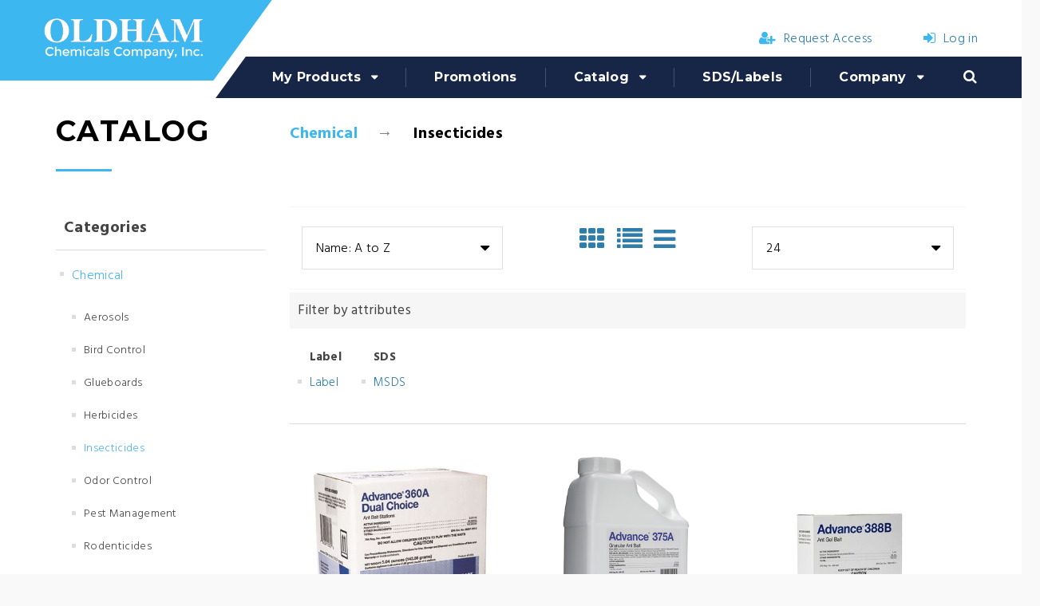

--- FILE ---
content_type: text/html; charset=utf-8
request_url: https://oldhamchem.com/chemical-insecticides
body_size: 15641
content:

<!DOCTYPE html>
<html  class="wide wow-animation smoothscroll scrollTo">
<head>
    <title>Oldham Chemical Company. Insecticides</title>
    <meta http-equiv="Content-type" content="text/html;charset=UTF-8" />
    <meta name="description" content="Oldham Chemicals Company, Inc - America&#39;s premier supplier for the Pest Control Industry." />
    <meta name="keywords" content="Oldham Chemicals, pest control, products, termidor termite treatment, termites, pest management, roaches, carpenter ants, insects, rodents, birds, wildlife control, fogging, insecticide, bait, pellets" />
    <meta name="generator" content="nopCommerce" />
    <meta name="format-detection" content="telephone=no">
    <meta name="viewport" content="width=device-width, height=device-height, initial-scale=1.0, maximum-scale=1.0, user-scalable=0">
    <meta http-equiv="X-UA-Compatible" content="IE=Edge">
    
    
    
    
    <link href="/Content/normalize.css" rel="stylesheet" type="text/css" />
<link href="/Content/bootstrap-datepicker.min.css" rel="stylesheet" type="text/css" />
<link href="/Content/jquery-ui-themes/smoothness/jquery-ui-1.10.3.custom.min.css" rel="stylesheet" type="text/css" />
<link href="/Themes/OldhamChem1/Content/css/styles.css" rel="stylesheet" type="text/css" />
<link href="/Themes/OldhamChem1/Content/css/style.css" rel="stylesheet" type="text/css" />

    <script src="/bundles/scripts/fipqh7ls_ivbsijq5cgogi-eevbvf1qzzqoirgvyj8i1?v=ZKoAzF7bOXHLSYDjaC9QxCeiOQl1Q_5FnqvatsyMSOQ1"></script>


    
    
    
    
    
<link rel="shortcut icon" href="https://oldhamchem.com/favicon.ico" />
    <!--Powered by nopCommerce - http://www.nopCommerce.com-->
    <!-- BEGIN LivePerson Monitor. 
    <script type="text/javascript"> window.lpTag=window.lpTag||{};if(typeof window.lpTag._tagCount==='undefined'){window.lpTag={site:'24451990'||'',section:lpTag.section||'',autoStart:lpTag.autoStart===false?false:true,ovr:lpTag.ovr||{},_v:'1.6.0',_tagCount:1,protocol:'https:',events:{bind:function(app,ev,fn){lpTag.defer(function(){lpTag.events.bind(app,ev,fn);},0);},trigger:function(app,ev,json){lpTag.defer(function(){lpTag.events.trigger(app,ev,json);},1);}},defer:function(fn,fnType){if(fnType==0){this._defB=this._defB||[];this._defB.push(fn);}else if(fnType==1){this._defT=this._defT||[];this._defT.push(fn);}else{this._defL=this._defL||[];this._defL.push(fn);}},load:function(src,chr,id){var t=this;setTimeout(function(){t._load(src,chr,id);},0);},_load:function(src,chr,id){var url=src;if(!src){url=this.protocol+'//'+((this.ovr&&this.ovr.domain)?this.ovr.domain:'lptag.liveperson.net')+'/tag/tag.js?site='+this.site;}var s=document.createElement('script');s.setAttribute('charset',chr?chr:'UTF-8');if(id){s.setAttribute('id',id);}s.setAttribute('src',url);document.getElementsByTagName('head').item(0).appendChild(s);},init:function(){this._timing=this._timing||{};this._timing.start=(new Date()).getTime();var that=this;if(window.attachEvent){window.attachEvent('onload',function(){that._domReady('domReady');});}else{window.addEventListener('DOMContentLoaded',function(){that._domReady('contReady');},false);window.addEventListener('load',function(){that._domReady('domReady');},false);}if(typeof(window._lptStop)=='undefined'){this.load();}},start:function(){this.autoStart=true;},_domReady:function(n){if(!this.isDom){this.isDom=true;this.events.trigger('LPT','DOM_READY',{t:n});}this._timing[n]=(new Date()).getTime();},vars:lpTag.vars||[],dbs:lpTag.dbs||[],ctn:lpTag.ctn||[],sdes:lpTag.sdes||[],ev:lpTag.ev||[]};lpTag.init();}else{window.lpTag._tagCount+=1;} </script>
    <!-- END LivePerson Monitor. -->
</head>
<body>
        


<div class="ajax-loading-block-window" style="display: none">
</div>
<div id="dialog-notifications-success" title="Notification" style="display:none;">
</div>
<div id="dialog-notifications-error" title="Error" style="display:none;">
</div>
<div id="bar-notification" class="bar-notification">
    <span class="close" title="Close">&nbsp;</span>
</div>




<!--[if lte IE 7]>
    <div style="clear:both;height:59px;text-align:center;position:relative;">
        <a href="http://www.microsoft.com/windows/internet-explorer/default.aspx" target="_blank">
            <img src="/Themes/OldhamChem1/Content/images/ie_warning.jpg" height="42" width="820" alt="You are using an outdated browser. For a faster, safer browsing experience, upgrade for free today." />
        </a>
    </div>
<![endif]-->


<div class="page text-center">
    

<header id="header" class="header page-head header-panel-absolute">
    
    <!-- RD Navbar Transparent-->
    <div class="rd-navbar-wrap">
        <nav data-md-device-layout="rd-navbar-static" data-lg-device-layout="rd-navbar-static" data-stick-up-offset="95" class="rd-navbar rd-navbar-default" data-lg-auto-height="true" data-auto-height="false" data-md-layout="rd-navbar-static" data-lg-layout="rd-navbar-static" data-lg-stick-up="true">
            <div class="rd-navbar-inner">
                <!-- RD Navbar Panel-->
                <div class="rd-navbar-panel">
                    <!--Navbar Brand Mobile-->
                    <div class="rd-navbar-mobile-brand"><a href="/"><img src='/Themes/OldhamChem1/Content/images/logo-mix.png' alt='Oldham Chemical Company' /></a></div>

                    <!-- RD Navbar Toggle-->
                    <button data-rd-navbar-toggle=".rd-navbar, .rd-navbar-nav-wrap" class="rd-navbar-toggle bg-primary text-primary" value="Menu"><span class="bg-primary text-primary"></span></button>
                    <div class="rd-navbar-panel-title veil-md reveal-inline-block">
                        <!--RD Navbar Mobile Search-->
                        <div id="rd-navbar-search-mobile" style="margin-top: 8px;">
                            <form id="MobileSearchForm" action="search" method="GET" class="">
                                <div class="input-group">
                                    <input id="small-searchterms-mobile" type="text" name="q" autocomplete="off" class="form-control input-xxs form-control-gray-lightest" placeholder="Search store" />
                                    
                                    <span class="input-group-btn"><a id="MobileSearchFormSubmit" class="btn btn-xxs btn-primary" href="#" style="height: auto;"><span class="mdi mdi-18px mdi-magnify"></span></a></span>
                                </div>
                            </form>
                        </div>
                        
                    </div>
                    <!-- RD Navbar Right Side Toggle-->
                    <button data-rd-navbar-toggle=".right-side" class="rd-navbar-right-side-toggle veil-md bg-primary text-primary"><span class="bg-primary text-primary"></span></button>
                    <div class="shell">
                        <div class="range range-md-middle range-lg-top">
                            <div class="cell-md-3 left-side">
                                <div class="clearfix text-lg-left text-center">
                                    <!--Navbar Brand-->
                                    <div class="rd-navbar-brand"><a href="/"><img title="" alt="Oldham Chemical Company" src="/Themes/OldhamChem1/Content/images/logo-mix.png"></a></div>
                                </div>
                            </div>
                            <div class="cell-md-9 text-md-right right-side">
                                

<div>
    <ul class="offset-lg-top-15 list-unstyled">
        
                <li class="reveal-md-inline-block"><a href="/register" class="text-middle"><span class="icon icon-xxs fa-user-plus text-middle icon-primary inset-right-10"></span>Request Access</a></li>
            <li class="reveal-md-inline-block"><a href="/login" class="text-middle"><span class="icon icon-xxs fa-sign-in text-middle icon-primary inset-right-10"></span>Log in</a></li>
                                
    </ul>
    </div>

                                
                            </div>
                        </div>
                    </div>
                </div>
                <div class="rd-navbar-menu-wrap">
                    <div class="rd-navbar-nav-wrap">
                        <div class="rd-navbar-mobile-scroll">
                            <div class="rd-navbar-mobile-header-wrap">
                                <!--Navbar Brand Mobile-->
                                <div class="rd-navbar-mobile-brand"></div>
                                
                            </div>
                            <!-- RD Navbar Nav-->
                            

<ul class="rd-navbar-nav">
    


    <li><a href="/MyProducts">My Products</a>
        <ul class="rd-navbar-dropdown">
            <li><a href="/MyProducts">Contract Prices</a></li>
            <li><a href="/Favorites">Favorite Products</a></li>
        </ul>
    </li>
    <li><a href="/Promotions">Promotions</a></li>
    <li><a href="/catalog">Catalog</a>    
        <ul class="rd-navbar-dropdown">
    <li>
        <a href="/chemical">Chemical
        </a>

    </li>
    <li>
        <a href="/equipment">Equipment
        </a>

    </li>
    <li>
        <a href="/safety-equipment-and-spill-control">Safety Equipment and Spill Control
        </a>

    </li>
    <li>
        <a href="/bed-bug-products-and-encasements">Bed Bug Products and Bed Encasements
        </a>

    </li>
    <li>
        <a href="/bird-control-2">Bird Control
        </a>

    </li>
    <li>
        <a href="/wildlife-control-2">Wildlife Control
        </a>

    </li>
    <li>
        <a href="/specialties">Specialties
        </a>

    </li>
    <li>
        <a href="/dehumidifiers">Dehumidifiers
        </a>

    </li>
            <li><a href="/manufacturer/all">Manufacturers</a></li>
        </ul>
    </li>
    <li><a href="/SDSLabels">SDS/Labels</a></li>
    <li><a href="/about-us">Company</a>
        <ul class="rd-navbar-dropdown">
            <li><a href="/about-us">About Us</a></li>
            <li><a href="/locations">Our Locations</a></li>
            <li><a href="/news">News</a></li>
            <li><a href="/return-and-refund-policy">Return/Refund Policy</a></li>
            <li><a href="/contactus">Contact Us</a></li>
        </ul>
    </li>
    
    
</ul>

    
    <script type="text/javascript">
        $(document).ready(function () {
            $('.menu-toggle').click(function () {
                $(this).siblings('.top-menu.mobile').slideToggle('slow');
            });
            $('.top-menu.mobile .sublist-toggle').click(function () {
                $(this).siblings('.sublist').slideToggle('slow');
            });
        });
    </script>
}




                            
                        </div>
                    </div>
                    <!--RD Navbar Search-->
                    <div class="rd-navbar-search">
                        <a data-rd-navbar-toggle=".rd-navbar-search" href="#" class="rd-navbar-search-toggle mdi"><span></span></a>                        
                        
<form action="/search" class="rd-navbar-search-form search-form-icon-right rd-search" id="small-search-box-form" method="get">    <div class="input-group">
        <input id="small-searchterms" type="text" name="q" autocomplete="off" class="rd-navbar-search-form-input form-control form-control-gray-lightest" placeholder="Search store" />
        
        <span class="input-group-btn"><input type="submit" class="btn btn-sm btn-primary" style="height: auto;" value="Search" /></span>
    </div>
        <script type="text/javascript">

            $("#small-search-box-form").submit(function(event) {

                if ($("#small-searchterms").val() == "") {

                    alert('Please enter some search keyword');
                    $("#small-searchterms").focus();
                    event.preventDefault();

                }

            });

        </script>
        
            <script type="text/javascript">

                $(function() {

                    $('#small-searchterms, #small-searchterms-mobile').autocomplete({
                            delay: 500,
                            minLength: 3,
                            source: '/catalog/searchtermautocomplete',
                            appendTo: '.search-box',
                            select: function(event, ui) {
                                $("#small-searchterms, #small-searchterms-mobile").val(ui.item.label);
                                setLocation(ui.item.producturl);
                                return false;
                            }
                        })
                        .data("ui-autocomplete")._renderItem = function(ul, item) {
                            var t = item.label;
                            //html encode
                            t = htmlEncode(t);
                            return $("<li></li>")
                                .data("item.autocomplete", item)
                                .append("<a><span>" + t + "</span></a>")
                                .appendTo(ul);
                        };

                    $("#small-searchterms").focus();

                });

            </script>
        
</form>                        
                    </div>
                </div>
            </div>
        </nav>
    </div>
</header>
<script>
    $(function () {

        $("#MobileSearchFormSubmit").click(function (e) {

            $("#MobileSearchForm").submit();

        });

        $(".rd-navbar-search").click(function (e) {
            // Sets the focus to the search box when the search button is clicked
            // The timeout is necessary to make sure the element is visible before setting the focus.
            setTimeout(function () { $("#small-searchterms").focus() }, 100);
        });


    });
</script>
    <script type="text/javascript">
        AjaxCart.init(false, '.cart-qty', '.header-links .wishlist-qty', '#flyout-cart');
    </script>
    
    
        


                                
        <section class="section-lg-top-20 section-md-top-20 section-lg-20 section-md-20 section-sm-top-150 section-xs-top-150 section-md-bottom-0">
            <div class="shell text-sm-left">
                <div class="container-fluid">
                    <div class="row">
                        <div class="col-md-3">
                            <h2>Catalog</h2>
                            <hr class="divider divider-lg bg-primary hr-sm-left-0">
                        </div>
                        <div class="col-md-9">
                            <div class="breadcrumb-classic offset-md-top-12">
                                <ul class="list-inline list-inline-lg list-inline-dashed p">
                                        <li style="font-size: 20px;"><strong>
                                                <a href="/chemical" title="Chemical">Chemical</a>
                                        </strong></li>
                                        <li style="font-size: 20px;"><strong>
Insecticides                                        </strong></li>
                                </ul>
                            </div>
                            
                        </div>
                    </div>
                </div>
            </div>
        </section>        

                                        

<main class="page-content">
    <section class="section-20 section-md-20 section-md-bottom-50">
        <div class="shell text-sm-left">
            <div class="container-fluid">
                <div class="row">
                    <div class="col-md-3">

    <div class="block block-category-navigation">
        <div class="title">
            <strong>Categories</strong>
        </div>
        <div class="listbox">
            <ul class="list">
    <li class="active">
        <a href="/chemical">Chemical
        </a>
            <ul class="sublist">
    <li class="inactive">
        <a href="/chemical-aerosols">Aerosols
        </a>

    </li>
    <li class="inactive">
        <a href="/chemical-bird-control">Bird Control
        </a>

    </li>
    <li class="inactive">
        <a href="/glueboards">Glueboards
        </a>

    </li>
    <li class="inactive">
        <a href="/chemical-herbicides">Herbicides
        </a>

    </li>
    <li class="active last">
        <a href="/chemical-insecticides">Insecticides
        </a>

    </li>
    <li class="inactive">
        <a href="/odor-control">Odor Control
        </a>

    </li>
    <li class="inactive">
        <a href="/equipment-pest-management">Pest Management
        </a>

    </li>
    <li class="inactive">
        <a href="/chemical-rodenticides">Rodenticides
        </a>

    </li>
    <li class="inactive">
        <a href="/chemical-specialties">Specialties
        </a>

    </li>
    <li class="inactive">
        <a href="/chemical-termiticides">Termiticides
        </a>

    </li>
            </ul>

    </li>
    <li class="inactive">
        <a href="/equipment">Equipment
        </a>

    </li>
    <li class="inactive">
        <a href="/safety-equipment-and-spill-control">Safety Equipment and Spill Control
        </a>

    </li>
    <li class="inactive">
        <a href="/bed-bug-products-and-encasements">Bed Bug Products and Bed Encasements
        </a>

    </li>
    <li class="inactive">
        <a href="/bird-control-2">Bird Control
        </a>

    </li>
    <li class="inactive">
        <a href="/wildlife-control-2">Wildlife Control
        </a>

    </li>
    <li class="inactive">
        <a href="/specialties">Specialties
        </a>

    </li>
    <li class="inactive">
        <a href="/dehumidifiers">Dehumidifiers
        </a>

    </li>
    <li class="inactive">
        <a href="/Other">Other
        </a>

    </li>
            </ul>
        </div>
    </div>
    <div class="block block-manufacturer-navigation">
        <div class="title">
            <strong>Manufacturers</strong>
        </div>
        <div class="listbox">
            <ul class="list">
                    <li class="inactive"><a href="/basf-corporation">BASF Corporation </a>
                    </li>
                    <li class="inactive"><a href="/bayer-crop-science">Bayer Crop Science</a>
                    </li>
                    <li class="inactive"><a href="/bell-laboratories">Bell Laboratories </a>
                    </li>
                    <li class="inactive"><a href="/catchmaster">Catchmaster</a>
                    </li>
                    <li class="inactive"><a href="/control-solutions-inc">Control Solutions, Inc.</a>
                    </li>
                    <li class="inactive"><a href="/fmc-corporation">FMC Corporation</a>
                    </li>
                    <li class="inactive"><a href="/j-t-eaton-and-co-inc">J. T. Eaton &amp; Co. Inc. </a>
                    </li>
                    <li class="inactive"><a href="/liphatech-inc">Liphatech Inc. </a>
                    </li>
                    <li class="inactive"><a href="/rockwell-labs-ltd">Rockwell Labs, Ltd.</a>
                    </li>
                    <li class="inactive"><a href="/syngenta-crop-protection">Syngenta Crop Protection</a>
                    </li>
            </ul>
                <div class="view-all">
                    <a href="/manufacturer/all">View all</a>
                </div>
        </div>
    </div>
                    </div>
                    <div class="col-md-9">


                        
                        






                <div class="page category-page">
                    
                    <div class="page-body">
                        
                        
                        
                        
                        
                        
                        

<hr />
<div class="container-fluid">
    <div class="row">
        <div class="col-md-4">
            
                <div>
                    
                    <select class="form-control" id="products-orderby" name="products-orderby" onchange="setLocation(this.value);"><option value="https://oldhamchem.com/chemical-insecticides?orderby=5">Name: A to Z</option>
<option value="https://oldhamchem.com/chemical-insecticides?orderby=6">Name: Z to A</option>
<option value="https://oldhamchem.com/chemical-insecticides?orderby=10">Price: Low to High</option>
<option value="https://oldhamchem.com/chemical-insecticides?orderby=11">Price: High to Low</option>
<option value="https://oldhamchem.com/chemical-insecticides?orderby=15">Created on</option>
<option value="https://oldhamchem.com/chemical-insecticides?orderby=16">Position</option>
</select>
                </div>
        </div>
        <div class="col-md-4 text-center">
            
                <div>
                    
                        <a class="fa fa-2x fa-th selected inset-right-10" href="https://oldhamchem.com/chemical-insecticides?viewmode=grid" title="Grid"></a>
                        <a class="fa fa-2x fa-list  inset-right-10" href="https://oldhamchem.com/chemical-insecticides?viewmode=list" title="List"></a>
                        <a class="fa fa-2x fa-bars " href="https://oldhamchem.com/chemical-insecticides?viewmode=noimage" title="No Image"></a>
                </div>
        </div>
        <div class="col-md-4 text-right">
            
                <div>
                    
                    <select class="form-control" id="products-pagesize" name="products-pagesize" onchange="setLocation(this.value);" style="width: 100px;"><option selected="selected" value="https://oldhamchem.com/chemical-insecticides?pagesize=24">24</option>
<option value="https://oldhamchem.com/chemical-insecticides?pagesize=48">48</option>
<option value="https://oldhamchem.com/chemical-insecticides?pagesize=72">72</option>
<option value="https://oldhamchem.com/chemical-insecticides?pagesize=96">96</option>
</select>
                    
                </div>
        </div>
    </div>
</div>
<hr />                        

                        <div class="product-filters">
                            
                            
    <div class="product-filter product-spec-filter">
        <div class="filter-title">
            <strong>Filter by attributes</strong>
        </div>
        <div class="filter-content">
                <div class="available-items">
                        <ul class="group product-spec-group">
                            <li class="title">
                                <strong>Label</strong>
                            </li>

                                <li class="item">
                                    <a href="https://oldhamchem.com/chemical-insecticides?specs=15">Label</a>
                                </li>
                        </ul>
                        <ul class="group product-spec-group">
                            <li class="title">
                                <strong>SDS</strong>
                            </li>

                                <li class="item">
                                    <a href="https://oldhamchem.com/chemical-insecticides?specs=14">MSDS</a>
                                </li>
                        </ul>
                </div>
                    </div>
    </div>
                        </div>
                        

                                <div class="product-grid">
                                    <div class="item-grid">
                                            <div class="item-box">
                                                
<div class="product-item" data-productid="17580">
    <div class="picture">
        <a href="/advance-360a" title="Show details for Advance 360A Dual Choice Ant Bait Station">
            <img alt="Picture of Advance 360A Dual Choice Ant Bait Station" src="https://www.oldhamchem.com/content/images/thumbs/0004030_advance-360a-dual-choice-ant-bait-station_415.jpeg" title="Show details for Advance 360A Dual Choice Ant Bait Station" />
        </a>
    </div>
    <div class="details">
        <h4 class="product-title">
            <a href="/advance-360a">Advance 360A Dual Choice Ant Bait Station</a>
        </h4>
        <div class="description">
            The only professional ant bait station with two powerful attractants!
        </div>
        <div class="add-info">
            

            <div class="prices">

                <span class="price actual-price">From $132.69</span>
            </div>
            
            <div class="buttons">
                
                    <div class="input-group">
                        
                        <input id="entered-quantity-17580" class="form-control" style="height: 43px; padding: 15px 15px;" type="text" value="1" />
                        <script type="text/javascript">
                            $(document).ready(function () {

                                $("#EnteredQuantity").keydown(function (event) {
                                    if (event.keyCode == 13) {
                                        $("#add-to-cart-button-17580").click();
                                        return false;
                                    }
                                });

                                $(".add-to-cart-button").click(function (e) {

                                    var ProductId = $(this).attr("data-productId");
                                    var EnteredQuantity = $("#entered-quantity-" + ProductId).val();

                                    var AddToCartUrl = "/addproducttocart/catalog/" + ProductId + "/1/" + EnteredQuantity;
                                    console.log(AddToCartUrl);
                                    AjaxCart.addproducttocart_catalog(AddToCartUrl);
                                    return false;

                                });
                            });
                        </script> 
                        <span class="input-group-btn"><input type="button" id="add-to-cart-button-17580" class="btn btn-xs btn-primary add-to-cart-button" value="Add to cart" data-productid="17580" /></span>
                        

                    </div>
                                            </div>

            
        </div>
    </div>
</div>

                                            </div>
                                            <div class="item-box">
                                                
<div class="product-item" data-productid="17581">
    <div class="picture">
        <a href="/advance-375a" title="Show details for Advance 375A Granular Ant Bait">
            <img alt="Picture of Advance 375A Granular Ant Bait" src="https://www.oldhamchem.com/content/images/thumbs/0004031_advance-375a-granular-ant-bait_415.png" title="Show details for Advance 375A Granular Ant Bait" />
        </a>
    </div>
    <div class="details">
        <h4 class="product-title">
            <a href="/advance-375a">Advance 375A Granular Ant Bait</a>
        </h4>
        <div class="description">
            The universal workhorse, Advance 375A Granular Ant Bait contains a mix of grit sizes to take on pest ants of all sizes.
        </div>
        <div class="add-info">
            

            <div class="prices">

                <span class="price actual-price">From $24.76</span>
            </div>
            
            <div class="buttons">
                
                    <div class="input-group">
                        
                        <input id="entered-quantity-17581" class="form-control" style="height: 43px; padding: 15px 15px;" type="text" value="1" />
                        <script type="text/javascript">
                            $(document).ready(function () {

                                $("#EnteredQuantity").keydown(function (event) {
                                    if (event.keyCode == 13) {
                                        $("#add-to-cart-button-17581").click();
                                        return false;
                                    }
                                });

                                $(".add-to-cart-button").click(function (e) {

                                    var ProductId = $(this).attr("data-productId");
                                    var EnteredQuantity = $("#entered-quantity-" + ProductId).val();

                                    var AddToCartUrl = "/addproducttocart/catalog/" + ProductId + "/1/" + EnteredQuantity;
                                    console.log(AddToCartUrl);
                                    AjaxCart.addproducttocart_catalog(AddToCartUrl);
                                    return false;

                                });
                            });
                        </script> 
                        <span class="input-group-btn"><input type="button" id="add-to-cart-button-17581" class="btn btn-xs btn-primary add-to-cart-button" value="Add to cart" data-productid="17581" /></span>
                        

                    </div>
                                            </div>

            
        </div>
    </div>
</div>

                                            </div>
                                            <div class="item-box">
                                                
<div class="product-item" data-productid="17582">
    <div class="picture">
        <a href="/advance-388b" title="Show details for Advance 388B Ant Gel Bait">
            <img alt="Picture of Advance 388B Ant Gel Bait" src="https://www.oldhamchem.com/content/images/thumbs/0004033_advance-388b-ant-gel-bait_415.jpeg" title="Show details for Advance 388B Ant Gel Bait" />
        </a>
    </div>
    <div class="details">
        <h4 class="product-title">
            <a href="/advance-388b">Advance 388B Ant Gel Bait</a>
        </h4>
        <div class="description">
            The easy-to-use gel that’s as effective as liquids.
        </div>
        <div class="add-info">
            

            
            <div class="buttons">
                
                    <div class="input-group">
                        
                        <input id="entered-quantity-17582" class="form-control" style="height: 43px; padding: 15px 15px;" type="text" value="1" />
                        <script type="text/javascript">
                            $(document).ready(function () {

                                $("#EnteredQuantity").keydown(function (event) {
                                    if (event.keyCode == 13) {
                                        $("#add-to-cart-button-17582").click();
                                        return false;
                                    }
                                });

                                $(".add-to-cart-button").click(function (e) {

                                    var ProductId = $(this).attr("data-productId");
                                    var EnteredQuantity = $("#entered-quantity-" + ProductId).val();

                                    var AddToCartUrl = "/addproducttocart/catalog/" + ProductId + "/1/" + EnteredQuantity;
                                    console.log(AddToCartUrl);
                                    AjaxCart.addproducttocart_catalog(AddToCartUrl);
                                    return false;

                                });
                            });
                        </script> 
                        <span class="input-group-btn"><input type="button" id="add-to-cart-button-17582" class="btn btn-xs btn-primary add-to-cart-button" value="Add to cart" data-productid="17582" /></span>
                        

                    </div>
                                            </div>

            
        </div>
    </div>
</div>

                                            </div>
                                            <div class="item-box">
                                                
<div class="product-item" data-productid="17584">
    <div class="picture">
        <a href="/advance-granular-ant-bait" title="Show details for Advance Granular Ant Bait">
            <img alt="Picture of Advance Granular Ant Bait" src="https://www.oldhamchem.com/content/images/thumbs/0004036_advance-granular-ant-bait_415.jpeg" title="Show details for Advance Granular Ant Bait" />
        </a>
    </div>
    <div class="details">
        <h4 class="product-title">
            <a href="/advance-granular-ant-bait">Advance Granular Ant Bait</a>
        </h4>
        <div class="description">
            Its small grit size makes Advance Granular Ant Bait the perfect choice for controlling small ants.
        </div>
        <div class="add-info">
            

            
            <div class="buttons">
                
                    <div class="input-group">
                        
                        <input id="entered-quantity-17584" class="form-control" style="height: 43px; padding: 15px 15px;" type="text" value="1" />
                        <script type="text/javascript">
                            $(document).ready(function () {

                                $("#EnteredQuantity").keydown(function (event) {
                                    if (event.keyCode == 13) {
                                        $("#add-to-cart-button-17584").click();
                                        return false;
                                    }
                                });

                                $(".add-to-cart-button").click(function (e) {

                                    var ProductId = $(this).attr("data-productId");
                                    var EnteredQuantity = $("#entered-quantity-" + ProductId).val();

                                    var AddToCartUrl = "/addproducttocart/catalog/" + ProductId + "/1/" + EnteredQuantity;
                                    console.log(AddToCartUrl);
                                    AjaxCart.addproducttocart_catalog(AddToCartUrl);
                                    return false;

                                });
                            });
                        </script> 
                        <span class="input-group-btn"><input type="button" id="add-to-cart-button-17584" class="btn btn-xs btn-primary add-to-cart-button" value="Add to cart" data-productid="17584" /></span>
                        

                    </div>
                                            </div>

            
        </div>
    </div>
</div>

                                            </div>
                                            <div class="item-box">
                                                
<div class="product-item" data-productid="17583">
    <div class="picture">
        <a href="/advance-granular-carpenter-ant-bait" title="Show details for Advance Granular Carpenter Ant Bait">
            <img alt="Picture of Advance Granular Carpenter Ant Bait" src="https://www.oldhamchem.com/content/images/thumbs/0004034_advance-granular-carpenter-ant-bait_415.jpeg" title="Show details for Advance Granular Carpenter Ant Bait" />
        </a>
    </div>
    <div class="details">
        <h4 class="product-title">
            <a href="/advance-granular-carpenter-ant-bait">Advance Granular Carpenter Ant Bait</a>
        </h4>
        <div class="description">
            The #1 carpenter ant bait.
        </div>
        <div class="add-info">
            

            <div class="prices">

                <span class="price actual-price">From $39.24</span>
            </div>
            
            <div class="buttons">
                
                    <div class="input-group">
                        
                        <input id="entered-quantity-17583" class="form-control" style="height: 43px; padding: 15px 15px;" type="text" value="1" />
                        <script type="text/javascript">
                            $(document).ready(function () {

                                $("#EnteredQuantity").keydown(function (event) {
                                    if (event.keyCode == 13) {
                                        $("#add-to-cart-button-17583").click();
                                        return false;
                                    }
                                });

                                $(".add-to-cart-button").click(function (e) {

                                    var ProductId = $(this).attr("data-productId");
                                    var EnteredQuantity = $("#entered-quantity-" + ProductId).val();

                                    var AddToCartUrl = "/addproducttocart/catalog/" + ProductId + "/1/" + EnteredQuantity;
                                    console.log(AddToCartUrl);
                                    AjaxCart.addproducttocart_catalog(AddToCartUrl);
                                    return false;

                                });
                            });
                        </script> 
                        <span class="input-group-btn"><input type="button" id="add-to-cart-button-17583" class="btn btn-xs btn-primary add-to-cart-button" value="Add to cart" data-productid="17583" /></span>
                        

                    </div>
                                            </div>

            
        </div>
    </div>
</div>

                                            </div>
                                            <div class="item-box">
                                                
<div class="product-item" data-productid="17585">
    <div class="picture">
        <a href="/advion-ant-bait-arena" title="Show details for Advion Ant Bait Arena">
            <img alt="Picture of Advion Ant Bait Arena" src="https://www.oldhamchem.com/content/images/thumbs/0008782_advion-ant-bait-arena_415.jpeg" title="Show details for Advion Ant Bait Arena" />
        </a>
    </div>
    <div class="details">
        <h4 class="product-title">
            <a href="/advion-ant-bait-arena">Advion Ant Bait Arena</a>
        </h4>
        <div class="description">
            
        </div>
        <div class="add-info">
            

            <div class="prices">

                <span class="price actual-price">From $36.03</span>
            </div>
            
            <div class="buttons">
                
                    <div class="input-group">
                        
                        <input id="entered-quantity-17585" class="form-control" style="height: 43px; padding: 15px 15px;" type="text" value="1" />
                        <script type="text/javascript">
                            $(document).ready(function () {

                                $("#EnteredQuantity").keydown(function (event) {
                                    if (event.keyCode == 13) {
                                        $("#add-to-cart-button-17585").click();
                                        return false;
                                    }
                                });

                                $(".add-to-cart-button").click(function (e) {

                                    var ProductId = $(this).attr("data-productId");
                                    var EnteredQuantity = $("#entered-quantity-" + ProductId).val();

                                    var AddToCartUrl = "/addproducttocart/catalog/" + ProductId + "/1/" + EnteredQuantity;
                                    console.log(AddToCartUrl);
                                    AjaxCart.addproducttocart_catalog(AddToCartUrl);
                                    return false;

                                });
                            });
                        </script> 
                        <span class="input-group-btn"><input type="button" id="add-to-cart-button-17585" class="btn btn-xs btn-primary add-to-cart-button" value="Add to cart" data-productid="17585" /></span>
                        

                    </div>
                                            </div>

            
        </div>
    </div>
</div>

                                            </div>
                                            <div class="item-box">
                                                
<div class="product-item" data-productid="17586">
    <div class="picture">
        <a href="/advion-ant-gel-insecticide" title="Show details for Advion Ant Gel Insecticide">
            <img alt="Picture of Advion Ant Gel Insecticide" src="https://www.oldhamchem.com/content/images/thumbs/0004038_advion-ant-gel-insecticide_415.png" title="Show details for Advion Ant Gel Insecticide" />
        </a>
    </div>
    <div class="details">
        <h4 class="product-title">
            <a href="/advion-ant-gel-insecticide">Advion Ant Gel Insecticide</a>
        </h4>
        <div class="description">
            A powerful tool for broad-spectrum control
        </div>
        <div class="add-info">
            

            <div class="prices">

                <span class="price actual-price">From $41.18</span>
            </div>
            
            <div class="buttons">
                
                    <div class="input-group">
                        
                        <input id="entered-quantity-17586" class="form-control" style="height: 43px; padding: 15px 15px;" type="text" value="1" />
                        <script type="text/javascript">
                            $(document).ready(function () {

                                $("#EnteredQuantity").keydown(function (event) {
                                    if (event.keyCode == 13) {
                                        $("#add-to-cart-button-17586").click();
                                        return false;
                                    }
                                });

                                $(".add-to-cart-button").click(function (e) {

                                    var ProductId = $(this).attr("data-productId");
                                    var EnteredQuantity = $("#entered-quantity-" + ProductId).val();

                                    var AddToCartUrl = "/addproducttocart/catalog/" + ProductId + "/1/" + EnteredQuantity;
                                    console.log(AddToCartUrl);
                                    AjaxCart.addproducttocart_catalog(AddToCartUrl);
                                    return false;

                                });
                            });
                        </script> 
                        <span class="input-group-btn"><input type="button" id="add-to-cart-button-17586" class="btn btn-xs btn-primary add-to-cart-button" value="Add to cart" data-productid="17586" /></span>
                        

                    </div>
                                            </div>

            
        </div>
    </div>
</div>

                                            </div>
                                            <div class="item-box">
                                                
<div class="product-item" data-productid="19663">
    <div class="picture">
        <a href="/advion-cockroach-bait-arena-2" title="Show details for Advion Cockroach Bait Arena">
            <img alt="Picture of Advion Cockroach Bait Arena" src="https://oldhamchem.com/content/images/thumbs/0008779_advion-cockroach-bait-arena_415.jpeg" title="Show details for Advion Cockroach Bait Arena" />
        </a>
    </div>
    <div class="details">
        <h4 class="product-title">
            <a href="/advion-cockroach-bait-arena-2">Advion Cockroach Bait Arena</a>
        </h4>
        <div class="description">
            
        </div>
        <div class="add-info">
            

            <div class="prices">

                <span class="price actual-price">From $24.40</span>
            </div>
            
            <div class="buttons">
                
                    <div class="input-group">
                        
                        <input id="entered-quantity-19663" class="form-control" style="height: 43px; padding: 15px 15px;" type="text" value="1" />
                        <script type="text/javascript">
                            $(document).ready(function () {

                                $("#EnteredQuantity").keydown(function (event) {
                                    if (event.keyCode == 13) {
                                        $("#add-to-cart-button-19663").click();
                                        return false;
                                    }
                                });

                                $(".add-to-cart-button").click(function (e) {

                                    var ProductId = $(this).attr("data-productId");
                                    var EnteredQuantity = $("#entered-quantity-" + ProductId).val();

                                    var AddToCartUrl = "/addproducttocart/catalog/" + ProductId + "/1/" + EnteredQuantity;
                                    console.log(AddToCartUrl);
                                    AjaxCart.addproducttocart_catalog(AddToCartUrl);
                                    return false;

                                });
                            });
                        </script> 
                        <span class="input-group-btn"><input type="button" id="add-to-cart-button-19663" class="btn btn-xs btn-primary add-to-cart-button" value="Add to cart" data-productid="19663" /></span>
                        

                    </div>
                                            </div>

            
        </div>
    </div>
</div>

                                            </div>
                                            <div class="item-box">
                                                
<div class="product-item" data-productid="17561">
    <div class="picture">
        <a href="/advion-cockroach-gel-bait" title="Show details for Advion Cockroach Gel Bait">
            <img alt="Picture of Advion Cockroach Gel Bait" src="https://www.oldhamchem.com/content/images/thumbs/0004040_advion-cockroach-gel-bait_415.jpeg" title="Show details for Advion Cockroach Gel Bait" />
        </a>
    </div>
    <div class="details">
        <h4 class="product-title">
            <a href="/advion-cockroach-gel-bait">Advion Cockroach Gel Bait</a>
        </h4>
        <div class="description">
            Speed and spectrum, all in a single product
        </div>
        <div class="add-info">
            

            <div class="prices">

                <span class="price actual-price">From $39.68</span>
            </div>
            
            <div class="buttons">
                
                    <div class="input-group">
                        
                        <input id="entered-quantity-17561" class="form-control" style="height: 43px; padding: 15px 15px;" type="text" value="1" />
                        <script type="text/javascript">
                            $(document).ready(function () {

                                $("#EnteredQuantity").keydown(function (event) {
                                    if (event.keyCode == 13) {
                                        $("#add-to-cart-button-17561").click();
                                        return false;
                                    }
                                });

                                $(".add-to-cart-button").click(function (e) {

                                    var ProductId = $(this).attr("data-productId");
                                    var EnteredQuantity = $("#entered-quantity-" + ProductId).val();

                                    var AddToCartUrl = "/addproducttocart/catalog/" + ProductId + "/1/" + EnteredQuantity;
                                    console.log(AddToCartUrl);
                                    AjaxCart.addproducttocart_catalog(AddToCartUrl);
                                    return false;

                                });
                            });
                        </script> 
                        <span class="input-group-btn"><input type="button" id="add-to-cart-button-17561" class="btn btn-xs btn-primary add-to-cart-button" value="Add to cart" data-productid="17561" /></span>
                        

                    </div>
                                            </div>

            
        </div>
    </div>
</div>

                                            </div>
                                            <div class="item-box">
                                                
<div class="product-item" data-productid="18515">
    <div class="picture">
        <a href="/advion-evolution" title="Show details for Advion Evolution Cockroach Gel Bait Insecticide">
            <img alt="Picture of Advion Evolution Cockroach Gel Bait Insecticide" src="https://www.oldhamchem.com/content/images/thumbs/0005442_advion-evolution-cockroach-gel-bait-insecticide_415.jpeg" title="Show details for Advion Evolution Cockroach Gel Bait Insecticide" />
        </a>
    </div>
    <div class="details">
        <h4 class="product-title">
            <a href="/advion-evolution">Advion Evolution Cockroach Gel Bait Insecticide</a>
        </h4>
        <div class="description">
            Enhanced cockroach gel bait formulation that features the power of indoxacarb
        </div>
        <div class="add-info">
            

            <div class="prices">

                <span class="price actual-price">From $28.75</span>
            </div>
            
            <div class="buttons">
                
                    <div class="input-group">
                        
                        <input id="entered-quantity-18515" class="form-control" style="height: 43px; padding: 15px 15px;" type="text" value="1" />
                        <script type="text/javascript">
                            $(document).ready(function () {

                                $("#EnteredQuantity").keydown(function (event) {
                                    if (event.keyCode == 13) {
                                        $("#add-to-cart-button-18515").click();
                                        return false;
                                    }
                                });

                                $(".add-to-cart-button").click(function (e) {

                                    var ProductId = $(this).attr("data-productId");
                                    var EnteredQuantity = $("#entered-quantity-" + ProductId).val();

                                    var AddToCartUrl = "/addproducttocart/catalog/" + ProductId + "/1/" + EnteredQuantity;
                                    console.log(AddToCartUrl);
                                    AjaxCart.addproducttocart_catalog(AddToCartUrl);
                                    return false;

                                });
                            });
                        </script> 
                        <span class="input-group-btn"><input type="button" id="add-to-cart-button-18515" class="btn btn-xs btn-primary add-to-cart-button" value="Add to cart" data-productid="18515" /></span>
                        

                    </div>
                                            </div>

            
        </div>
    </div>
</div>

                                            </div>
                                            <div class="item-box">
                                                
<div class="product-item" data-productid="17588">
    <div class="picture">
        <a href="/advion-fire-ant-bait-insecticide" title="Show details for Advion Fire Ant Bait Insecticide">
            <img alt="Picture of Advion Fire Ant Bait Insecticide" src="https://www.oldhamchem.com/content/images/thumbs/0004041_advion-fire-ant-bait-insecticide_415.jpeg" title="Show details for Advion Fire Ant Bait Insecticide" />
        </a>
    </div>
    <div class="details">
        <h4 class="product-title">
            <a href="/advion-fire-ant-bait-insecticide">Advion Fire Ant Bait Insecticide</a>
        </h4>
        <div class="description">
            Fast acting, effective fire ant bait
        </div>
        <div class="add-info">
            

            <div class="prices">

                <span class="price actual-price">From $53.97</span>
            </div>
            
            <div class="buttons">
                
                    <div class="input-group">
                        
                        <input id="entered-quantity-17588" class="form-control" style="height: 43px; padding: 15px 15px;" type="text" value="1" />
                        <script type="text/javascript">
                            $(document).ready(function () {

                                $("#EnteredQuantity").keydown(function (event) {
                                    if (event.keyCode == 13) {
                                        $("#add-to-cart-button-17588").click();
                                        return false;
                                    }
                                });

                                $(".add-to-cart-button").click(function (e) {

                                    var ProductId = $(this).attr("data-productId");
                                    var EnteredQuantity = $("#entered-quantity-" + ProductId).val();

                                    var AddToCartUrl = "/addproducttocart/catalog/" + ProductId + "/1/" + EnteredQuantity;
                                    console.log(AddToCartUrl);
                                    AjaxCart.addproducttocart_catalog(AddToCartUrl);
                                    return false;

                                });
                            });
                        </script> 
                        <span class="input-group-btn"><input type="button" id="add-to-cart-button-17588" class="btn btn-xs btn-primary add-to-cart-button" value="Add to cart" data-productid="17588" /></span>
                        

                    </div>
                                            </div>

            
        </div>
    </div>
</div>

                                            </div>
                                            <div class="item-box">
                                                
<div class="product-item" data-productid="19517">
    <div class="picture">
        <a href="/advion-insect-granular-bait-insecticide" title="Show details for Advion Insect Granular Bait Insecticide">
            <img alt="Picture of Advion Insect Granular Bait Insecticide" src="https://www.oldhamchem.com/content/images/thumbs/0008644_advion-insect-granular-bait-insecticide_415.png" title="Show details for Advion Insect Granular Bait Insecticide" />
        </a>
    </div>
    <div class="details">
        <h4 class="product-title">
            <a href="/advion-insect-granular-bait-insecticide">Advion Insect Granular Bait Insecticide</a>
        </h4>
        <div class="description">
            Your targeted defense against prevailing perimeter pests
        </div>
        <div class="add-info">
            

            <div class="prices">

                <span class="price actual-price">From $25.74</span>
            </div>
            
            <div class="buttons">
                
                    <div class="input-group">
                        
                        <input id="entered-quantity-19517" class="form-control" style="height: 43px; padding: 15px 15px;" type="text" value="1" />
                        <script type="text/javascript">
                            $(document).ready(function () {

                                $("#EnteredQuantity").keydown(function (event) {
                                    if (event.keyCode == 13) {
                                        $("#add-to-cart-button-19517").click();
                                        return false;
                                    }
                                });

                                $(".add-to-cart-button").click(function (e) {

                                    var ProductId = $(this).attr("data-productId");
                                    var EnteredQuantity = $("#entered-quantity-" + ProductId).val();

                                    var AddToCartUrl = "/addproducttocart/catalog/" + ProductId + "/1/" + EnteredQuantity;
                                    console.log(AddToCartUrl);
                                    AjaxCart.addproducttocart_catalog(AddToCartUrl);
                                    return false;

                                });
                            });
                        </script> 
                        <span class="input-group-btn"><input type="button" id="add-to-cart-button-19517" class="btn btn-xs btn-primary add-to-cart-button" value="Add to cart" data-productid="19517" /></span>
                        

                    </div>
                                            </div>

            
        </div>
    </div>
</div>

                                            </div>
                                            <div class="item-box">
                                                
<div class="product-item" data-productid="17589">
    <div class="picture">
        <a href="/advion-insect-granule-insecticide" title="Show details for Advion Insect Granule Insecticide">
            <img alt="Picture of Advion Insect Granule Insecticide" src="https://www.oldhamchem.com/content/images/thumbs/0004047_advion-insect-granule-insecticide_415.jpeg" title="Show details for Advion Insect Granule Insecticide" />
        </a>
    </div>
    <div class="details">
        <h4 class="product-title">
            <a href="/advion-insect-granule-insecticide">Advion Insect Granule Insecticide</a>
        </h4>
        <div class="description">
            Highly Active. Highly effective.
        </div>
        <div class="add-info">
            

            <div class="prices">

                <span class="price actual-price">From $110.29</span>
            </div>
            
            <div class="buttons">
                
                    <div class="input-group">
                        
                        <input id="entered-quantity-17589" class="form-control" style="height: 43px; padding: 15px 15px;" type="text" value="1" />
                        <script type="text/javascript">
                            $(document).ready(function () {

                                $("#EnteredQuantity").keydown(function (event) {
                                    if (event.keyCode == 13) {
                                        $("#add-to-cart-button-17589").click();
                                        return false;
                                    }
                                });

                                $(".add-to-cart-button").click(function (e) {

                                    var ProductId = $(this).attr("data-productId");
                                    var EnteredQuantity = $("#entered-quantity-" + ProductId).val();

                                    var AddToCartUrl = "/addproducttocart/catalog/" + ProductId + "/1/" + EnteredQuantity;
                                    console.log(AddToCartUrl);
                                    AjaxCart.addproducttocart_catalog(AddToCartUrl);
                                    return false;

                                });
                            });
                        </script> 
                        <span class="input-group-btn"><input type="button" id="add-to-cart-button-17589" class="btn btn-xs btn-primary add-to-cart-button" value="Add to cart" data-productid="17589" /></span>
                        

                    </div>
                                            </div>

            
        </div>
    </div>
</div>

                                            </div>
                                            <div class="item-box">
                                                
<div class="product-item" data-productid="19659">
    <div class="picture">
        <a href="/advion-microflow" title="Show details for Advion MicroFlow">
            <img alt="Picture of Advion MicroFlow" src="https://oldhamchem.com/content/images/thumbs/0008754_advion-microflow_415.jpeg" title="Show details for Advion MicroFlow" />
        </a>
    </div>
    <div class="details">
        <h4 class="product-title">
            <a href="/advion-microflow">Advion MicroFlow</a>
        </h4>
        <div class="description">
            Applied Deep Within Voids, Readily Transferred Among Pests
        </div>
        <div class="add-info">
            

            <div class="prices">

                <span class="price actual-price">From $60.00</span>
            </div>
            
            <div class="buttons">
                
                    <div class="input-group">
                        
                        <input id="entered-quantity-19659" class="form-control" style="height: 43px; padding: 15px 15px;" type="text" value="1" />
                        <script type="text/javascript">
                            $(document).ready(function () {

                                $("#EnteredQuantity").keydown(function (event) {
                                    if (event.keyCode == 13) {
                                        $("#add-to-cart-button-19659").click();
                                        return false;
                                    }
                                });

                                $(".add-to-cart-button").click(function (e) {

                                    var ProductId = $(this).attr("data-productId");
                                    var EnteredQuantity = $("#entered-quantity-" + ProductId).val();

                                    var AddToCartUrl = "/addproducttocart/catalog/" + ProductId + "/1/" + EnteredQuantity;
                                    console.log(AddToCartUrl);
                                    AjaxCart.addproducttocart_catalog(AddToCartUrl);
                                    return false;

                                });
                            });
                        </script> 
                        <span class="input-group-btn"><input type="button" id="add-to-cart-button-19659" class="btn btn-xs btn-primary add-to-cart-button" value="Add to cart" data-productid="19659" /></span>
                        

                    </div>
                                            </div>

            
        </div>
    </div>
</div>

                                            </div>
                                            <div class="item-box">
                                                
<div class="product-item" data-productid="18925">
    <div class="picture">
        <a href="/advion-wdg" title="Show details for Advion WDG">
            <img alt="Picture of Advion WDG" src="https://www.oldhamchem.com/content/images/thumbs/0006962_advion-wdg_415.jpeg" title="Show details for Advion WDG" />
        </a>
    </div>
    <div class="details">
        <h4 class="product-title">
            <a href="/advion-wdg">Advion WDG</a>
        </h4>
        <div class="description">
            Anywhere Advion gel baits can go – and more
        </div>
        <div class="add-info">
            

            <div class="prices">

                <span class="price actual-price">From $133.50</span>
            </div>
            
            <div class="buttons">
                
                    <div class="input-group">
                        
                        <input id="entered-quantity-18925" class="form-control" style="height: 43px; padding: 15px 15px;" type="text" value="1" />
                        <script type="text/javascript">
                            $(document).ready(function () {

                                $("#EnteredQuantity").keydown(function (event) {
                                    if (event.keyCode == 13) {
                                        $("#add-to-cart-button-18925").click();
                                        return false;
                                    }
                                });

                                $(".add-to-cart-button").click(function (e) {

                                    var ProductId = $(this).attr("data-productId");
                                    var EnteredQuantity = $("#entered-quantity-" + ProductId).val();

                                    var AddToCartUrl = "/addproducttocart/catalog/" + ProductId + "/1/" + EnteredQuantity;
                                    console.log(AddToCartUrl);
                                    AjaxCart.addproducttocart_catalog(AddToCartUrl);
                                    return false;

                                });
                            });
                        </script> 
                        <span class="input-group-btn"><input type="button" id="add-to-cart-button-18925" class="btn btn-xs btn-primary add-to-cart-button" value="Add to cart" data-productid="18925" /></span>
                        

                    </div>
                                            </div>

            
        </div>
    </div>
</div>

                                            </div>
                                            <div class="item-box">
                                                
<div class="product-item" data-productid="17590">
    <div class="picture">
        <a href="/alpine-cockroach-gel-bait" title="Show details for Alpine Cockroach Gel Bait">
            <img alt="Picture of Alpine Cockroach Gel Bait" src="https://www.oldhamchem.com/content/images/thumbs/0004049_alpine-cockroach-gel-bait_415.jpeg" title="Show details for Alpine Cockroach Gel Bait" />
        </a>
    </div>
    <div class="details">
        <h4 class="product-title">
            <a href="/alpine-cockroach-gel-bait">Alpine Cockroach Gel Bait</a>
        </h4>
        <div class="description">
            A powerful new cockroach gel bait with none of the Big 8 Allergens.
        </div>
        <div class="add-info">
            

            
            <div class="buttons">
                
                    <div class="input-group">
                        
                        <input id="entered-quantity-17590" class="form-control" style="height: 43px; padding: 15px 15px;" type="text" value="1" />
                        <script type="text/javascript">
                            $(document).ready(function () {

                                $("#EnteredQuantity").keydown(function (event) {
                                    if (event.keyCode == 13) {
                                        $("#add-to-cart-button-17590").click();
                                        return false;
                                    }
                                });

                                $(".add-to-cart-button").click(function (e) {

                                    var ProductId = $(this).attr("data-productId");
                                    var EnteredQuantity = $("#entered-quantity-" + ProductId).val();

                                    var AddToCartUrl = "/addproducttocart/catalog/" + ProductId + "/1/" + EnteredQuantity;
                                    console.log(AddToCartUrl);
                                    AjaxCart.addproducttocart_catalog(AddToCartUrl);
                                    return false;

                                });
                            });
                        </script> 
                        <span class="input-group-btn"><input type="button" id="add-to-cart-button-17590" class="btn btn-xs btn-primary add-to-cart-button" value="Add to cart" data-productid="17590" /></span>
                        

                    </div>
                                            </div>

            
        </div>
    </div>
</div>

                                            </div>
                                            <div class="item-box">
                                                
<div class="product-item" data-productid="17591">
    <div class="picture">
        <a href="/alpine-cockroach-gel-bait-rotation-1" title="Show details for Alpine Cockroach Gel Bait Rotation 1">
            <img alt="Picture of Alpine Cockroach Gel Bait Rotation 1" src="https://www.oldhamchem.com/content/images/thumbs/0004054_alpine-cockroach-gel-bait-rotation-1_415.jpeg" title="Show details for Alpine Cockroach Gel Bait Rotation 1" />
        </a>
    </div>
    <div class="details">
        <h4 class="product-title">
            <a href="/alpine-cockroach-gel-bait-rotation-1">Alpine Cockroach Gel Bait Rotation 1</a>
        </h4>
        <div class="description">
            
        </div>
        <div class="add-info">
            

            <div class="prices">

                <span class="price actual-price">From $39.43</span>
            </div>
            
            <div class="buttons">
                
                    <div class="input-group">
                        
                        <input id="entered-quantity-17591" class="form-control" style="height: 43px; padding: 15px 15px;" type="text" value="1" />
                        <script type="text/javascript">
                            $(document).ready(function () {

                                $("#EnteredQuantity").keydown(function (event) {
                                    if (event.keyCode == 13) {
                                        $("#add-to-cart-button-17591").click();
                                        return false;
                                    }
                                });

                                $(".add-to-cart-button").click(function (e) {

                                    var ProductId = $(this).attr("data-productId");
                                    var EnteredQuantity = $("#entered-quantity-" + ProductId).val();

                                    var AddToCartUrl = "/addproducttocart/catalog/" + ProductId + "/1/" + EnteredQuantity;
                                    console.log(AddToCartUrl);
                                    AjaxCart.addproducttocart_catalog(AddToCartUrl);
                                    return false;

                                });
                            });
                        </script> 
                        <span class="input-group-btn"><input type="button" id="add-to-cart-button-17591" class="btn btn-xs btn-primary add-to-cart-button" value="Add to cart" data-productid="17591" /></span>
                        

                    </div>
                                            </div>

            
        </div>
    </div>
</div>

                                            </div>
                                            <div class="item-box">
                                                
<div class="product-item" data-productid="17592">
    <div class="picture">
        <a href="/alpine-cockroach-gel-bait-rotation-2" title="Show details for Alpine Cockroach Gel Bait Rotation 2">
            <img alt="Picture of Alpine Cockroach Gel Bait Rotation 2" src="https://www.oldhamchem.com/content/images/thumbs/0004057_alpine-cockroach-gel-bait-rotation-2_415.jpeg" title="Show details for Alpine Cockroach Gel Bait Rotation 2" />
        </a>
    </div>
    <div class="details">
        <h4 class="product-title">
            <a href="/alpine-cockroach-gel-bait-rotation-2">Alpine Cockroach Gel Bait Rotation 2</a>
        </h4>
        <div class="description">
            
        </div>
        <div class="add-info">
            

            <div class="prices">

                <span class="price actual-price">From $39.43</span>
            </div>
            
            <div class="buttons">
                
                    <div class="input-group">
                        
                        <input id="entered-quantity-17592" class="form-control" style="height: 43px; padding: 15px 15px;" type="text" value="1" />
                        <script type="text/javascript">
                            $(document).ready(function () {

                                $("#EnteredQuantity").keydown(function (event) {
                                    if (event.keyCode == 13) {
                                        $("#add-to-cart-button-17592").click();
                                        return false;
                                    }
                                });

                                $(".add-to-cart-button").click(function (e) {

                                    var ProductId = $(this).attr("data-productId");
                                    var EnteredQuantity = $("#entered-quantity-" + ProductId).val();

                                    var AddToCartUrl = "/addproducttocart/catalog/" + ProductId + "/1/" + EnteredQuantity;
                                    console.log(AddToCartUrl);
                                    AjaxCart.addproducttocart_catalog(AddToCartUrl);
                                    return false;

                                });
                            });
                        </script> 
                        <span class="input-group-btn"><input type="button" id="add-to-cart-button-17592" class="btn btn-xs btn-primary add-to-cart-button" value="Add to cart" data-productid="17592" /></span>
                        

                    </div>
                                            </div>

            
        </div>
    </div>
</div>

                                            </div>
                                            <div class="item-box">
                                                
<div class="product-item" data-productid="17593">
    <div class="picture">
        <a href="/alpine-dust-insecticide" title="Show details for Alpine Dust Insecticide">
            <img alt="Picture of Alpine Dust Insecticide" src="https://oldhamchem.com/content/images/thumbs/0004060_alpine-dust-insecticide_415.jpeg" title="Show details for Alpine Dust Insecticide" />
        </a>
    </div>
    <div class="details">
        <h4 class="product-title">
            <a href="/alpine-dust-insecticide">Alpine Dust Insecticide</a>
        </h4>
        <div class="description">
            Reduced Risk nonrepellent dust for ants, bed bugs and stinging insects
        </div>
        <div class="add-info">
            

            <div class="prices">

                <span class="price actual-price">From $108.28</span>
            </div>
            
            <div class="buttons">
                
                    <div class="input-group">
                        
                        <input id="entered-quantity-17593" class="form-control" style="height: 43px; padding: 15px 15px;" type="text" value="1" />
                        <script type="text/javascript">
                            $(document).ready(function () {

                                $("#EnteredQuantity").keydown(function (event) {
                                    if (event.keyCode == 13) {
                                        $("#add-to-cart-button-17593").click();
                                        return false;
                                    }
                                });

                                $(".add-to-cart-button").click(function (e) {

                                    var ProductId = $(this).attr("data-productId");
                                    var EnteredQuantity = $("#entered-quantity-" + ProductId).val();

                                    var AddToCartUrl = "/addproducttocart/catalog/" + ProductId + "/1/" + EnteredQuantity;
                                    console.log(AddToCartUrl);
                                    AjaxCart.addproducttocart_catalog(AddToCartUrl);
                                    return false;

                                });
                            });
                        </script> 
                        <span class="input-group-btn"><input type="button" id="add-to-cart-button-17593" class="btn btn-xs btn-primary add-to-cart-button" value="Add to cart" data-productid="17593" /></span>
                        

                    </div>
                                            </div>

            
        </div>
    </div>
</div>

                                            </div>
                                            <div class="item-box">
                                                
<div class="product-item" data-productid="17541">
    <div class="picture">
        <a href="/alpine-wsg" title="Show details for Alpine WSG">
            <img alt="Picture of Alpine WSG" src="https://www.oldhamchem.com/content/images/thumbs/0004068_alpine-wsg_415.jpeg" title="Show details for Alpine WSG" />
        </a>
    </div>
    <div class="details">
        <h4 class="product-title">
            <a href="/alpine-wsg">Alpine WSG</a>
        </h4>
        <div class="description">
            Powerful protection meets flexibility.
        </div>
        <div class="add-info">
            

            <div class="prices">

                <span class="price actual-price">From $108.57</span>
            </div>
            
            <div class="buttons">
                
                    <div class="input-group">
                        
                        <input id="entered-quantity-17541" class="form-control" style="height: 43px; padding: 15px 15px;" type="text" value="1" />
                        <script type="text/javascript">
                            $(document).ready(function () {

                                $("#EnteredQuantity").keydown(function (event) {
                                    if (event.keyCode == 13) {
                                        $("#add-to-cart-button-17541").click();
                                        return false;
                                    }
                                });

                                $(".add-to-cart-button").click(function (e) {

                                    var ProductId = $(this).attr("data-productId");
                                    var EnteredQuantity = $("#entered-quantity-" + ProductId).val();

                                    var AddToCartUrl = "/addproducttocart/catalog/" + ProductId + "/1/" + EnteredQuantity;
                                    console.log(AddToCartUrl);
                                    AjaxCart.addproducttocart_catalog(AddToCartUrl);
                                    return false;

                                });
                            });
                        </script> 
                        <span class="input-group-btn"><input type="button" id="add-to-cart-button-17541" class="btn btn-xs btn-primary add-to-cart-button" value="Add to cart" data-productid="17541" /></span>
                        

                    </div>
                                            </div>

            
        </div>
    </div>
</div>

                                            </div>
                                            <div class="item-box">
                                                
<div class="product-item" data-productid="17594">
    <div class="picture">
        <a href="/altocirrus-fogging-concentrate" title="Show details for altoCIRRUS Fogging Concentrate">
            <img alt="Picture of altoCIRRUS Fogging Concentrate" src="https://oldhamchem.com/content/images/thumbs/0004061_altocirrus-fogging-concentrate_415.jpeg" title="Show details for altoCIRRUS Fogging Concentrate" />
        </a>
    </div>
    <div class="details">
        <h4 class="product-title">
            <a href="/altocirrus-fogging-concentrate">altoCIRRUS Fogging Concentrate</a>
        </h4>
        <div class="description">
            For reliable flushing, knockdown and kill
        </div>
        <div class="add-info">
            

            
            <div class="buttons">
                
                    <div class="input-group">
                        
                        <input id="entered-quantity-17594" class="form-control" style="height: 43px; padding: 15px 15px;" type="text" value="1" />
                        <script type="text/javascript">
                            $(document).ready(function () {

                                $("#EnteredQuantity").keydown(function (event) {
                                    if (event.keyCode == 13) {
                                        $("#add-to-cart-button-17594").click();
                                        return false;
                                    }
                                });

                                $(".add-to-cart-button").click(function (e) {

                                    var ProductId = $(this).attr("data-productId");
                                    var EnteredQuantity = $("#entered-quantity-" + ProductId).val();

                                    var AddToCartUrl = "/addproducttocart/catalog/" + ProductId + "/1/" + EnteredQuantity;
                                    console.log(AddToCartUrl);
                                    AjaxCart.addproducttocart_catalog(AddToCartUrl);
                                    return false;

                                });
                            });
                        </script> 
                        <span class="input-group-btn"><input type="button" id="add-to-cart-button-17594" class="btn btn-xs btn-primary add-to-cart-button" value="Add to cart" data-productid="17594" /></span>
                        

                    </div>
                                            </div>

            
        </div>
    </div>
</div>

                                            </div>
                                            <div class="item-box">
                                                
<div class="product-item" data-productid="18506">
    <div class="picture">
        <a href="/altosid-150-day-briquet" title="Show details for Altosid 150-Day Briquet">
            <img alt="Picture of Altosid 150-Day Briquet" src="https://www.oldhamchem.com/content/images/thumbs/0005405_altosid-150-day-briquet_415.png" title="Show details for Altosid 150-Day Briquet" />
        </a>
    </div>
    <div class="details">
        <h4 class="product-title">
            <a href="/altosid-150-day-briquet">Altosid 150-Day Briquet</a>
        </h4>
        <div class="description">
            
        </div>
        <div class="add-info">
            

            
            <div class="buttons">
                
                    <div class="input-group">
                        
                        <input id="entered-quantity-18506" class="form-control" style="height: 43px; padding: 15px 15px;" type="text" value="1" />
                        <script type="text/javascript">
                            $(document).ready(function () {

                                $("#EnteredQuantity").keydown(function (event) {
                                    if (event.keyCode == 13) {
                                        $("#add-to-cart-button-18506").click();
                                        return false;
                                    }
                                });

                                $(".add-to-cart-button").click(function (e) {

                                    var ProductId = $(this).attr("data-productId");
                                    var EnteredQuantity = $("#entered-quantity-" + ProductId).val();

                                    var AddToCartUrl = "/addproducttocart/catalog/" + ProductId + "/1/" + EnteredQuantity;
                                    console.log(AddToCartUrl);
                                    AjaxCart.addproducttocart_catalog(AddToCartUrl);
                                    return false;

                                });
                            });
                        </script> 
                        <span class="input-group-btn"><input type="button" id="add-to-cart-button-18506" class="btn btn-xs btn-primary add-to-cart-button" value="Add to cart" data-productid="18506" /></span>
                        

                    </div>
                                            </div>

            
        </div>
    </div>
</div>

                                            </div>
                                            <div class="item-box">
                                                
<div class="product-item" data-productid="18507">
    <div class="picture">
        <a href="/altosid-liquid-larvicide" title="Show details for Altosid Liquid Larvicide">
            <img alt="Picture of Altosid Liquid Larvicide" src="https://www.oldhamchem.com/content/images/thumbs/0005408_altosid-liquid-larvicide_415.png" title="Show details for Altosid Liquid Larvicide" />
        </a>
    </div>
    <div class="details">
        <h4 class="product-title">
            <a href="/altosid-liquid-larvicide">Altosid Liquid Larvicide</a>
        </h4>
        <div class="description">
            Mosquito Growth Regulator
        </div>
        <div class="add-info">
            

            <div class="prices">

                <span class="price actual-price">From $62.94</span>
            </div>
            
            <div class="buttons">
                
                    <div class="input-group">
                        
                        <input id="entered-quantity-18507" class="form-control" style="height: 43px; padding: 15px 15px;" type="text" value="1" />
                        <script type="text/javascript">
                            $(document).ready(function () {

                                $("#EnteredQuantity").keydown(function (event) {
                                    if (event.keyCode == 13) {
                                        $("#add-to-cart-button-18507").click();
                                        return false;
                                    }
                                });

                                $(".add-to-cart-button").click(function (e) {

                                    var ProductId = $(this).attr("data-productId");
                                    var EnteredQuantity = $("#entered-quantity-" + ProductId).val();

                                    var AddToCartUrl = "/addproducttocart/catalog/" + ProductId + "/1/" + EnteredQuantity;
                                    console.log(AddToCartUrl);
                                    AjaxCart.addproducttocart_catalog(AddToCartUrl);
                                    return false;

                                });
                            });
                        </script> 
                        <span class="input-group-btn"><input type="button" id="add-to-cart-button-18507" class="btn btn-xs btn-primary add-to-cart-button" value="Add to cart" data-productid="18507" /></span>
                        

                    </div>
                                            </div>

            
        </div>
    </div>
</div>

                                            </div>
                                            <div class="item-box">
                                                
<div class="product-item" data-productid="17595">
    <div class="picture">
        <a href="/altosid-pro-g" title="Show details for Altosid Pro-G">
            <img alt="Picture of Altosid Pro-G" src="https://www.oldhamchem.com/content/images/thumbs/0004062_altosid-pro-g_415.jpeg" title="Show details for Altosid Pro-G" />
        </a>
    </div>
    <div class="details">
        <h4 class="product-title">
            <a href="/altosid-pro-g">Altosid Pro-G</a>
        </h4>
        <div class="description">
            
        </div>
        <div class="add-info">
            

            <div class="prices">

                <span class="price actual-price">From $42.35</span>
            </div>
            
            <div class="buttons">
                
                    <div class="input-group">
                        
                        <input id="entered-quantity-17595" class="form-control" style="height: 43px; padding: 15px 15px;" type="text" value="1" />
                        <script type="text/javascript">
                            $(document).ready(function () {

                                $("#EnteredQuantity").keydown(function (event) {
                                    if (event.keyCode == 13) {
                                        $("#add-to-cart-button-17595").click();
                                        return false;
                                    }
                                });

                                $(".add-to-cart-button").click(function (e) {

                                    var ProductId = $(this).attr("data-productId");
                                    var EnteredQuantity = $("#entered-quantity-" + ProductId).val();

                                    var AddToCartUrl = "/addproducttocart/catalog/" + ProductId + "/1/" + EnteredQuantity;
                                    console.log(AddToCartUrl);
                                    AjaxCart.addproducttocart_catalog(AddToCartUrl);
                                    return false;

                                });
                            });
                        </script> 
                        <span class="input-group-btn"><input type="button" id="add-to-cart-button-17595" class="btn btn-xs btn-primary add-to-cart-button" value="Add to cart" data-productid="17595" /></span>
                        

                    </div>
                                            </div>

            
        </div>
    </div>
</div>

                                            </div>
                                    </div>
                                </div>
                        
                            <hr />
                            <div class="text-center">
                                <ul class="pagination"><li class="pageNumber active" data-pagenumber="1"><span class="pageNumberLink" data-pagenumber="1">1</span></li><li class="pageNumber" data-pagenumber="2"><a class="pageNumberLink" data-pagenumber="2" href="/chemical-insecticides?pagenumber=2">2</a></li><li class="pageNumber" data-pagenumber="3"><a class="pageNumberLink" data-pagenumber="3" href="/chemical-insecticides?pagenumber=3">3</a></li><li class="pageNumber" data-pagenumber="4"><a class="pageNumberLink" data-pagenumber="4" href="/chemical-insecticides?pagenumber=4">4</a></li><li class="pageNumber" data-pagenumber="5"><a class="pageNumberLink" data-pagenumber="5" href="/chemical-insecticides?pagenumber=5">5</a></li><li class="pageNumber" data-pagenumber="2"><a class="pageNumberLink" data-pagenumber="2" href="/chemical-insecticides?pagenumber=2">Next</a></li><li class="pageNumber" data-pagenumber="14"><a class="pageNumberLink" data-pagenumber="14" href="/chemical-insecticides?pagenumber=14">Last</a></li></ul>
                            </div>
                        
                    </div>
                </div>

                        
                    </div>
                </div>
            </div>            
            <div class="side-2">                
            </div>
            <div class="center-2">
            </div>
        </div>
    </section>
</main>
            

        
        
    </div>
    
<!-- Page Footer-->
<section class="section-skew bg-dark-blue section-skew-wide context-dark section-md-65 section-35" style="padding-top: 35px;">
    <div class="skew-block"></div>
    <div class="shell">
        <div class="range text-md-left range-xs-center">
            <div class="cell-sm-8 cell-md-4">
                <div class="unit unit-md unit-md-horizontal text-md-left">
                    <div class="unit-left"><span class="icon icon-lg icon-circle icon-primary-filled fa-map-marker"></span></div>
                    <div class="unit-body contact-info">
                        <h5>Post Address</h5>
                        <address>
                            <a href="#">3701 New Getwell Road<br />Memphis, TN 38118</a>
                        </address>
                    </div>
                </div>
            </div>
            <div class="cell-sm-8 cell-md-4 offset-top-30 offset-md-top-0">
                <div class="unit unit-md unit-md-horizontal text-md-left">
                    <div class="unit-left"><span class="icon icon-lg icon-circle icon-primary-filled fa-phone"></span></div>
                    <div class="unit-body contact-info">
                        <h5>Phones</h5>
                        <dl>
                            <dt>Phone:</dt>
                            <dd><a href="callto:#">(800) 888-5502</a></dd>
                        </dl>
                        <dl>
                            <dt>Fax:</dt>
                            <dd><a href="callto:#" class="inset-sm-left-20">(901) 794-8864</a></dd>
                        </dl>
                    </div>
                </div>
            </div>
            <div class="cell-sm-8 cell-md-4 offset-top-30 offset-md-top-0">
                <div class="unit unit-md unit-md-horizontal text-md-left">
                    <div class="unit-left"><span class="icon icon-lg icon-circle icon-primary-filled mdi fa-clock-o"></span></div>
                    <div class="unit-body">
                        <h5>Opening Hours</h5>
                        <p>Monday - Friday<br />Memphis: 8:00 AM - 5:00 PM<br />Branches: 8:00 AM - 4:00 PM</p>
                    </div>
                </div>
            </div>
        </div>
    </div>
</section>
<footer class="section-10 page-footer bg-lightest section-skew">
    <div class="skew-block"></div>
    <div class="shell">
        <div class="range range-xs-center range-sm-middle">
            <div class="cell-xs-10 cell-md-3 text-md-left cell-md-push-1">
                <!--Footer brand--><a href="/"><img src='/Themes/OldhamChem1/Content/images/logo-modern-gray.png' alt='' /></a>
            </div>
            <div class="cell-xs-10 cell-md-6 cell-md-push-2 offset-top-20 offset-md-top-0">
                <p class="text-gray">Copyright &copy; 2026 Oldham Chemical Company. All rights reserved. <a href="/terms-of-use" class="text-gray">Terms of Use</a></p>
                
            </div>
            <div class="cell-xs-10 cell-md-3 text-md-right cell-md-push-3 offset-top-20 offset-md-top-0">
                <ul class="list-inline list-inline-dark">
                        <li><a class="icon icon-xxs fa-facebook" href="https://www.facebook.com/OldhamChemical/" target="_blank"></a></li>
                                                                <li><a class="icon icon-xxs fa-rss" href="/news/rss/1"></a></li>
                                                        </ul>
            </div>
        </div>
            <div class="text-center">
                
                Powered by&nbsp;<a href="http://www.nopcommerce.com/">nopCommerce</a>
            </div>
    </div>
</footer>
<script type="text/javascript">
    $(document).ready(function () {
        $('.footer-block .title').click(function () {
            var e = window, a = 'inner';
            if (!('innerWidth' in window)) {
                a = 'client';
                e = document.documentElement || document.body;
            }
            var result = { width: e[a + 'Width'], height: e[a + 'Height'] };
            if (result.width < 769) {
                $(this).siblings('.list').slideToggle('slow');
            }
        });
    });
</script>
<script type="text/javascript">
    $(document).ready(function () {
        $('.block .title').click(function () {
            var e = window, a = 'inner';
            if (!('innerWidth' in window)) {
                a = 'client';
                e = document.documentElement || document.body;
            }
            var result = { width: e[a + 'Width'], height: e[a + 'Height'] };
            if (result.width < 1001) {
                $(this).siblings('.listbox').slideToggle('slow');
            }
        });
    });
</script>





<div class="modal fade" id="ModalProgressBar" tabindex="-1" role="dialog" aria-labelledby="myModalLabel" data-backdrop="static" data-keyboard="false" style="height: 75px;">
    <div class="modal-dialog" role="document">
        <div class="modal-content" style="background-color: transparent; border-width: 0px; box-shadow: none;">
    <div class="modal-body">
        <div class="progress">
            <div class="progress-bar progress-bar-striped progress-bar-info active" role="progressbar" aria-valuenow="45" aria-valuemin="0" aria-valuemax="100" style="width: 100%"></div>
        </div>
            </div>
        </div>
    </div>
</div>

<!-- Google code for Analytics tracking -->
<script type="text/javascript">
var _gaq = _gaq || [];
_gaq.push(['_setAccount', 'UA-89539102-1']);
_gaq.push(['_trackPageview']);

(function() {
    var ga = document.createElement('script'); ga.type = 'text/javascript'; ga.async = true;
    ga.src = ('https:' == document.location.protocol ? 'https://ssl' : 'http://www') + '.google-analytics.com/ga.js';
    var s = document.getElementsByTagName('script')[0]; s.parentNode.insertBefore(ga, s);
})();
</script>


        <link href="https://fonts.googleapis.com/css?family=Hind:400,300,700%7CMontserrat:400,700" rel="stylesheet" type="text/css" />
    
    
    <script src="/Themes/OldhamChem1/Scripts/core.min.js"></script>
    <script src="/Themes/OldhamChem1/Scripts/script.js"></script>
    <script src="/Scripts/bootstrap-datepicker.min.js"></script>
</body>
</html>


--- FILE ---
content_type: application/x-javascript
request_url: https://oldhamchem.com/Themes/OldhamChem1/Scripts/script.js
body_size: 15544
content:
/**
 * Global variables
 */
"use strict";

var userAgent = navigator.userAgent.toLowerCase(),
    initialDate = new Date(),

    $document = $(document),
    $window = $(window),
    $html = $("html"),

    isDesktop = $html.hasClass("desktop"),
    isIE = userAgent.indexOf("msie") != -1 ? parseInt(userAgent.split("msie")[1]) : userAgent.indexOf("trident") != -1 ? 11 : userAgent.indexOf("edge") != -1 ? 12 : false,
    isMobile = /Android|webOS|iPhone|iPad|iPod|BlackBerry|IEMobile|Opera Mini/i.test(navigator.userAgent),
    isTouch = "ontouchstart" in window,

    plugins = {
      pointerEvents: isIE < 11 ? "js/pointer-events.min.js" : false,
      smoothScroll: $html.hasClass("use--smoothscroll") ? "js/smoothscroll.min.js" : false,
      bootstrapTooltip: $("[data-toggle='tooltip']"),
      bootstrapTabs: $(".tabs"),
      rdParallax: $(".rd-parallax"),
      rdAudioPlayer: $(".rd-audio"),
      rdVideoPlayer: $(".rd-video-player"),
      responsiveTabs: $(".responsive-tabs"),
      rdGoogleMaps: $("#rd-google-map"),
      rdInputLabel: $(".form-label"),
      rdNavbar: $(".rd-navbar"),
      rdVideoBG: $(".rd-video"),
      regula: $("[data-constraints]"),
      stepper: $("input[type='number']"),
      radio: $("input[type='radio']"),
      checkbox: $("input[type='checkbox']"),
      textRotator: $(".text-rotator"),
      demonstration: $(".rd-navbar-iframe-demonstration iframe"),
      owl: $(".owl-carousel"),
      swiper: $(".swiper-slider"),
      counter: $(".counter"),
      photoSwipeGallery: $("[data-photo-swipe-item]"),
      flickrfeed: $(".flickr"),
      twitterfeed: $(".twitter"),
      progressBar: $(".progress-linear"),
      circleProgress: $(".progress-bar-circle"),
      isotope: $(".isotope"),
      countDown: $(".countdown"),
      stacktable: $("table[data-responsive='true']"),
      customToggle: $("[data-custom-toggle]"),
      customWaypoints: $('[data-custom-scroll-to]'),
      resizable: $(".resizable"),
      selectFilter: $("select"),
      calendar: $(".rd-calendar"),
      productThumb: $(".product-thumbnails"),
      imgZoom: $(".img-zoom"),
      facebookfeed: $(".facebook"),
      pageLoader: $(".page-loader"),
      search: $(".rd-search"),
      searchResults: $('.rd-search-results'),
      instafeed: $(".instafeed"),
      rdMailForm: $(".rd-mailform"),
      iframeEmbed: $("iframe.embed-responsive-item"),
      bootstrapDateTimePicker: $("[date-time-picker]"),
      checkoutRDTabs: $(".checkout-tabs"),
      galleryRDTabs: $(".gallery-tabs")
    };

/**
 * Initialize All Scripts
 */
$document.ready(function () {

  /**
   * isScrolledIntoView
   * @description  check the element whas been scrolled into the view
   */
  function isScrolledIntoView(elem) {
    var $window = $(window);
    return elem.offset().top + elem.outerHeight() >= $window.scrollTop() && elem.offset().top <= $window.scrollTop() + $window.height();
  }


  /**
   * initOnView
   * @description  calls a function when element has been scrolled into the view
   */
  function lazyInit(element, func) {
    var $win = jQuery(window);
    $win.on('load scroll', function () {
      if ((!element.hasClass('lazy-loaded') && (isScrolledIntoView(element)))) {
        func.call(element);
        element.addClass('lazy-loaded');
      }
    });
  }

  /**
   * resizeOnImageLoad
   * @description  calls a resize event when imageloaded
   */
  function resizeOnImageLoad(image) {
    image.onload = function () {
      $window.trigger("resize");
    }
  }


  /**
   * getSwiperHeight
   * @description  calculate the height of swiper slider basing on data attr
   */
  function getSwiperHeight(object, attr) {
    var val = object.attr("data-" + attr),
        dim;
    if (!val) {
      return undefined;
    }

    dim = val.match(/(px)|(%)|(vh)$/i);

    if (dim.length) {
      switch (dim[0]) {
        case "px":
          return parseFloat(val);
        case "vh":
          return $(window).height() * (parseFloat(val) / 100);
        case "%":
          return object.width() * (parseFloat(val) / 100);
      }
    } else {
      return undefined;
    }
  }


  /**
   * toggleSwiperInnerVideos
   * @description  toggle swiper videos on active slides
   // */
  function toggleSwiperInnerVideos(swiper) {
    var videos;

    $.grep(swiper.slides, function (element, index) {
      var $slide = $(element),
          video;

      if (index === swiper.activeIndex) {
        videos = $slide.find("video");
        if (videos.length) {
          videos.get(0).play();
        }
      } else {
        $slide.find("video").each(function () {
          this.pause();
        });
      }
    });
  }


  /**
   * toggleSwiperCaptionAnimation
   * @description  toggle swiper animations on active slides
   */
  function toggleSwiperCaptionAnimation(swiper) {
    if (isIE && isIE < 10) {
      return;
    }

    var prevSlide = $(swiper.container),
        nextSlide = $(swiper.slides[swiper.activeIndex]);

    prevSlide
        .find("[data-caption-animate]")
        .each(function () {
          var $this = $(this);
          $this
              .removeClass("animated")
              .removeClass($this.attr("data-caption-animate"))
              .addClass("not-animated");
        });

    nextSlide
        .find("[data-caption-animate]")
        .each(function () {
          var $this = $(this),
              delay = $this.attr("data-caption-delay");

          setTimeout(function () {
            $this
                .removeClass("not-animated")
                .addClass($this.attr("data-caption-animate"))
                .addClass("animated");
          }, delay ? parseInt(delay) : 0);
        });
  }

  /**
   * makeParallax
   * @description  create swiper parallax scrolling effect
   */
  function makeParallax(el, speed, wrapper, prevScroll) {
    var scrollY = window.scrollY || window.pageYOffset;

    if (prevScroll != scrollY) {
      prevScroll = scrollY;
      el.addClass('no-transition');
      el[0].style['transform'] = 'translate3d(0,' + -scrollY * (1 - speed) + 'px,0)';
      el.height();
      el.removeClass('no-transition');

      if (el.attr('data-fade') === 'true') {
        var bound = el[0].getBoundingClientRect(),
            offsetTop = bound.top * 2 + scrollY,
            sceneHeight = wrapper.outerHeight(),
            sceneDevider = wrapper.offset().top + sceneHeight / 2.0,
            layerDevider = offsetTop + el.outerHeight() / 2.0,
            pos = sceneHeight / 6.0,
            opacity;
        if (sceneDevider + pos > layerDevider && sceneDevider - pos < layerDevider) {
          el[0].style["opacity"] = 1;
        } else {
          if (sceneDevider - pos < layerDevider) {
            opacity = 1 + ((sceneDevider + pos - layerDevider) / sceneHeight / 3.0 * 5);
          } else {
            opacity = 1 - ((sceneDevider - pos - layerDevider) / sceneHeight / 3.0 * 5);
          }
          el[0].style["opacity"] = opacity < 0 ? 0 : opacity > 1 ? 1 : opacity.toFixed(2);
        }
      }
    }

    requestAnimationFrame(function () {
      makeParallax(el, speed, wrapper, prevScroll);
    });
  }

  /**
   * Live Search
   * @description  create live search results
   */
  function liveSearch(options) {
    $('#' + options.live).removeClass('cleared').html();
    options.current++;
    options.spin.addClass('loading');
    $.get(handler, {
      s: decodeURI(options.term),
      liveSearch: options.live,
      dataType: "html",
      liveCount: options.liveCount,
      filter: options.filter,
      template: options.template
    }, function (data) {
      options.processed++;
      var live = $('#' + options.live);
      if (options.processed == options.current && !live.hasClass('cleared')) {
        live.find('> #search-results').removeClass('active');
        live.html(data);
        setTimeout(function () {
          live.find('> #search-results').addClass('active');
        }, 50);
      }
      options.spin.parents('.rd-search').find('.input-group-addon').removeClass('loading');
    })
  }

  /**
   * attachFormValidator
   * @description  attach form validation to elements
   */
  function attachFormValidator(elements) {
    for (var i = 0; i < elements.length; i++) {
      var o = $(elements[i]), v;
      o.addClass("form-control-has-validation").after("<span class='form-validation'></span>");
      v = o.parent().find(".form-validation");
      if (v.is(":last-child")) {
        o.addClass("form-control-last-child");
      }
    }

    elements
        .on('input change propertychange blur', function (e) {
          var $this = $(this), results;

          if (e.type != "blur") {
            if (!$this.parent().hasClass("has-error")) {
              return;
            }
          }

          if ($this.parents('.rd-mailform').hasClass('success')) {
            return;
          }

          if ((results = $this.regula('validate')).length) {
            for (i = 0; i < results.length; i++) {
              $this.siblings(".form-validation").text(results[i].message).parent().addClass("has-error")
            }
          } else {
            $this.siblings(".form-validation").text("").parent().removeClass("has-error")
          }
        })
        .regula('bind');
  }

  /**
   * isValidated
   * @description  check if all elemnts pass validation
   */
  function isValidated(elements) {
    var results, errors = 0;
    if (elements.length) {
      for (j = 0; j < elements.length; j++) {

        var $input = $(elements[j]);

        if ((results = $input.regula('validate')).length) {
          for (k = 0; k < results.length; k++) {
            errors++;
            $input.siblings(".form-validation").text(results[k].message).parent().addClass("has-error");
          }
        } else {
          $input.siblings(".form-validation").text("").parent().removeClass("has-error")
        }
      }

      return errors == 0;
    }
    return true;
  }

  /**
   * IE Polyfills
   * @description  Adds some loosing functionality to IE browsers
   */
  if (isIE) {
    if (isIE < 10) {
      $html.addClass("lt-ie-10");
    }

    if (isIE < 11) {
      if (plugins.pointerEvents) {
        $.getScript(plugins.pointerEvents)
            .done(function () {
              $html.addClass("ie-10");
              PointerEventsPolyfill.initialize({});
            });
      }
    }

    if (isIE === 11) {
      $("html").addClass("ie-11");
    }

    if (isIE === 12) {
      $("html").addClass("ie-edge");
    }
  }

  /**
   * Swiper 3.1.7
   * @description  Enable Swiper Slider
   */
  if (plugins.swiper.length) {
    plugins.swiper.each(function () {
      var s = $(this);

      var pag = s.find(".swiper-pagination"),
          next = s.find(".swiper-button-next"),
          prev = s.find(".swiper-button-prev"),
          bar = s.find(".swiper-scrollbar"),
          h = getSwiperHeight(plugins.swiper, "height"), mh = getSwiperHeight(plugins.swiper, "min-height"),
          parallax = s.parents('.rd-parallax').length;

      s.find(".swiper-slide")
          .each(function () {
            var $this = $(this),
                url;

            if (url = $this.attr("data-slide-bg")) {
              $this.css({
                "background-image": "url(" + url + ")",
                "background-size": "cover"
              })
            }

          })
          .end()
          .find("[data-caption-animate]")
          .addClass("not-animated")
          .end()
          .swiper({
            autoplay: s.attr('data-autoplay') === "true" ? 5000 : false,
            direction: s.attr('data-direction') ? s.attr('data-direction') : "horizontal",
            effect: s.attr('data-slide-effect') ? s.attr('data-slide-effect') : "fade",
            speed: s.attr('data-slide-speed') ? s.attr('data-slide-speed') : 600,
            keyboardControl: s.attr('data-keyboard') === "true",
            mousewheelControl: s.attr('data-mousewheel') === "true",
            mousewheelReleaseOnEdges: s.attr('data-mousewheel-release') === "true",
            nextButton: next.length ? next.get(0) : null,
            prevButton: prev.length ? prev.get(0) : null,
            pagination: pag.length ? pag.get(0) : null,
            simulateTouch: false,
            paginationClickable: pag.length ? pag.attr("data-clickable") !== "false" : false,
            paginationBulletRender: pag.length ? pag.attr("data-index-bullet") === "true" ? function (index, className) {
              return '<span class="' + className + '">' + (index + 1) + '</span>';
            } : null : null,
            scrollbar: bar.length ? bar.get(0) : null,
            scrollbarDraggable: bar.length ? bar.attr("data-draggable") !== "false" : true,
            scrollbarHide: bar.length ? bar.attr("data-draggable") === "false" : false,
            loop: s.attr('data-loop') !== "false",
            loopAdditionalSlides: 0,
            loopedSlides: 0,
            onTransitionStart: function (swiper) {
              toggleSwiperInnerVideos(swiper);
            },
            onTransitionEnd: function (swiper) {
              toggleSwiperCaptionAnimation(swiper);
              $(window).trigger("resize");
            },

            onInit: function (swiper) {
              if (plugins.pageLoader.length) {
                var srcFirst = $("#page-loader").attr("data-slide-bg"),
                    image = document.createElement('img');

                image.src = srcFirst;
                image.onload = function () {
                  plugins.pageLoader.addClass("loaded");
                };
              }
              toggleSwiperInnerVideos(swiper);
              toggleSwiperCaptionAnimation(swiper);

              // Create parallax effect on swiper caption
              s.find(".swiper-parallax")
                  .each(function () {
                    var $this = $(this),
                        speed;

                    if (parallax && !isIE && !isMobile) {
                      if (speed = $this.attr("data-speed")) {
                        makeParallax($this, speed, s, false);
                      }
                    }
                  });
              $(window).on('resize', function () {
                swiper.update(true);
              })
            },
          });

      $(window)
          .on("resize", function () {
            var mh = getSwiperHeight(s, "min-height"),
                h = getSwiperHeight(s, "height");
            if (h) {
              s.css("height", mh ? mh > h ? mh : h : h);
            }
          })
          .load(function () {
            s.find("video").each(function () {
              if (!$(this).parents(".swiper-slide-active").length) {
                this.pause();
              }
            });
          })
          .trigger("resize");
    });
  }


  /**
   * Copyright Year
   * @description  Evaluates correct copyright year
   */
  var o = $("#copyright-year");
  if (o.length) {
    o.text(initialDate.getFullYear());
  }


  /**
   * Circle Progress
   * @description Enable Circle Progress plugin
   */
  if (plugins.circleProgress.length) {
    var i;
    for (i = 0; i < plugins.circleProgress.length; i++) {
      var circleProgressItem = $(plugins.circleProgress[i]);
      $document
          .on("scroll", function () {
            if (!circleProgressItem.hasClass('animated')) {

              var arrayGradients = circleProgressItem.attr('data-gradient').split(",");

              circleProgressItem.circleProgress({
                value: circleProgressItem.attr('data-value'),
                size: circleProgressItem.attr('data-size') ? circleProgressItem.attr('data-size') : 175,
                fill: {gradient: arrayGradients, gradientAngle: Math.PI / 4},
                startAngle: -Math.PI / 4 * 2,
                emptyFill: circleProgressItem.attr('data-empty-fill') ? circleProgressItem.attr('data-empty-fill') : "rgb(245,245,245)"

              }).on('circle-animation-progress', function (event, progress, stepValue) {
                $(this).find('span').text(String(stepValue.toFixed(2)).replace('0.', '').replace('1.', '1'));
              });
              circleProgressItem.addClass('animated');
            }
          })
          .trigger("scroll");
    }
  }

  /**
   * Progress bar
   * @description  Enable progress bar
   */
  if (plugins.progressBar.length) {
    for (i = 0; i < plugins.progressBar.length; i++) {
      var progressBar = $(plugins.progressBar[i]);
      $window
        .on("scroll load", $.proxy(function () {
          var bar = $(this);
          if (!bar.hasClass('animated-first') && isScrolledIntoView(bar)) {
            var end = bar.attr("data-to");
            bar.find('.progress-bar-linear').css({width: end + '%'});
            bar.find('.progress-value').countTo({
              refreshInterval: 40,
              from: 0,
              to: end,
              speed: 500
            });
            bar.addClass('animated-first');
          }
        }, progressBar));
    }
  }

  /**
   * jQuery Countdown
   * @description  Enable countdown plugin
   */
  if (plugins.countDown.length) {
    var i, j;
    for (i = 0; i < plugins.countDown.length; i++) {
      var countDownItem = plugins.countDown[i],
          $countDownItem = $(countDownItem),
          d = new Date(),
          type = countDownItem.getAttribute('data-type'),
          time = countDownItem.getAttribute('data-time'),
          format = countDownItem.getAttribute('data-format'),
          settings = [];

      d.setTime(Date.parse(time)).toLocaleString();
      settings[type] = d;
      settings['format'] = format;

      if ($countDownItem.parents('.countdown-modern').length) {
        settings['onTick'] = function () {
          var section = $(this).find(".countdown-section");
          for (j = 0; j < section.length; j++) {
            $(section[section.length - j - 1]).append('<span class="countdown-letter">' + format[format.length - j - 1] + '</span>')
          }
        }
      }

      $countDownItem.countdown(settings);
    }
  }

  /**
   * Smooth scrolling
   * @description  Enables a smooth scrolling for Google Chrome (Windows)
   */
  if (plugins.smoothScroll) {
    $.getScript(plugins.smoothScroll);
  }

  /**
   * Bootstrap tabs
   * @description Activate Bootstrap Tabs
   */
  if (plugins.bootstrapTabs.length) {
    var i;
    for (i = 0; i < plugins.bootstrapTabs.length; i++) {
      var bootstrapTab = $(plugins.bootstrapTabs[i]);

      bootstrapTab.on("click", "a", function (event) {
        event.preventDefault();
        $(this).tab('show');
      });
    }
  }

  /**
   * Bootstrap Tooltips
   * @description Activate Bootstrap Tooltips
   */
  if (plugins.bootstrapTooltip.length) {
    plugins.bootstrapTooltip.tooltip();
  }

  /**
   * RD Audio player
   * @description Enables RD Audio player plugin
   */
  if (plugins.rdAudioPlayer.length) {
    var i;
    for (i = 0; i < plugins.rdAudioPlayer.length; i++) {
      $(plugins.rdAudioPlayer[i]).RDAudio();
    }
    var playlistButton = $('.rd-audio-playlist-button');
    var playlist = plugins.rdAudioPlayer.find('.rd-audio-playlist-wrap');
    if (playlistButton.length) {
      playlistButton.on('click', function (e) {
        e.preventDefault();
        plugins.rdAudioPlayer.toggleClass('playlist-show');
        if (playlist.is(':hidden')) {
          playlist.slideDown(300);
        } else {
          playlist.slideUp(300);
        }
      });
      $document.on('click', function (e) {
        if (!$(e.target).is(playlist) && playlist.find($(e.target)).length == 0 && !$(e.target).is(playlistButton)) {
          playlist.slideUp(300);
        }
      });


    }
  }


  /**
   * RD Video Player
   * @description Enables RD Video player plugin
   */
  function hidePlaylist() {
    $(".rd-video-player").removeClass("playlist-show");
  }

  function showPlaylist() {
    $(".rd-video-player").addClass("playlist-show");
  }

  if (plugins.rdVideoPlayer.length) {
    var i;
    for (i = 0; i < plugins.rdVideoPlayer.length; i++) {
      var videoItem = $(plugins.rdVideoPlayer[i]);

      $window.on("scroll", $.proxy(function () {
        var video = $(this);
        if (isDesktop && !video.hasClass("played") && video.hasClass('play-on-scroll') && isScrolledIntoView(video)) {
          video.find("video")[0].play();
          video.addClass("played");
        }
      }, videoItem));

      videoItem.RDVideoPlayer({
        callbacks: {
          onPlay: hidePlaylist,
          onPaused: showPlaylist,
          onEnded: showPlaylist
        }
      });
      $window.on('load', showPlaylist);

      var volumeWrap = $(".rd-video-volume-wrap");

      volumeWrap.on("mouseenter", function () {
        $(this).addClass("hover")
      });

      volumeWrap.on("mouseleave", function () {
        $(this).removeClass("hover")
      });

      if (isTouch) {
        volumeWrap.find(".rd-video-volume").on("click", function () {
          $(this).toggleClass("hover")
        });
        $document.on("click", function (e) {
          if (!$(e.target).is(volumeWrap) && $(e.target).parents(volumeWrap).length == 0) {
            volumeWrap.find(".rd-video-volume").removeClass("hover")
          }
        })
      }
    }
  }


  /**
   * Responsive Tabs
   * @description Enables Responsive Tabs plugin
   */
  if (plugins.responsiveTabs.length) {
    var i = 0;
    var tabs;
    for (i = 0; i < plugins.responsiveTabs.length; i++) {
      var $this = $(plugins.responsiveTabs[i]);
      tabs = $this.easyResponsiveTabs({
        type: $this.attr("data-type"),
        tabidentify: $this.find(".resp-tabs-list").attr("data-group") || "tab",
      });
    }

    if ($(".tabs-nav.active").length){
      $('.resp-tabs-list').find("li").eq(parseInt(window.location.hash.split('#').pop())).trigger('click');
      window.location.hash = "";
      $('.tabs-nav a').click(function(e) {
        e.preventDefault();
        // $('.resp-tabs-list').find("a[href$='" + $(this).attr('href').split('#').pop() + "']").first().click();
        $('.resp-tabs-list').find("li").eq($(this).parent().index()).trigger('click');
      });
    }
  }


  /**
   * RD Google Maps
   * @description Enables RD Google Maps plugin
   */
  if (plugins.rdGoogleMaps.length) {
      $.getScript("https://maps.google.com/maps/api/js?key=AIzaSyDbosCnsqjTvjzbzZINcKlOzSiZdMBuKnM&sensor=false&libraries=geometry&v=3.7", function () {
      var head = document.getElementsByTagName('head')[0],
          insertBefore = head.insertBefore;

      head.insertBefore = function (newElement, referenceElement) {
        if (newElement.href && newElement.href.indexOf('//fonts.googleapis.com/css?family=Roboto') != -1 || newElement.innerHTML.indexOf('gm-style') != -1) {
          return;
        }
        insertBefore.call(head, newElement, referenceElement);
      };

      lazyInit(plugins.rdGoogleMaps, function () {
        var styles = plugins.rdGoogleMaps.attr("data-styles");

        plugins.rdGoogleMaps.googleMap({
          styles: styles ? JSON.parse(styles) : {},
        })
      });
    });
  }

  /**
   * RD Flickr Feed
   * @description Enables RD Flickr Feed plugin
   */
  if (plugins.flickrfeed.length > 0) {
    var i;
    for (i = 0; i < plugins.flickrfeed.length; i++) {
      var flickrfeedItem = $(plugins.flickrfeed[i]);
      flickrfeedItem.RDFlickr({
        callback: function () {
          var items = flickrfeedItem.find("[data-photo-swipe-item]");

          if (items.length) {
            for (var j = 0; j < items.length; j++) {
              var image = new Image();
              image.setAttribute('data-index', j);
              image.onload = function () {
                items[this.getAttribute('data-index')].setAttribute('data-size', this.naturalWidth + 'x' + this.naturalHeight);
              };
              image.src = items[j].getAttribute('href');
            }
          }
        }
      });
    }
  }

  /**
   * RD Twitter Feed
   * @description Enables RD Twitter Feed plugin
   */
  if (plugins.twitterfeed.length > 0) {
    var i;
    for (i = 0; i < plugins.twitterfeed.length; i++) {
      var twitterfeedItem = plugins.twitterfeed[i];
      $(twitterfeedItem).RDTwitter({
        hideReplies: false,
        localTemplate: {
          avatar: "images/features/rd-twitter-post-avatar-48x48.jpg"
        },
        callback: function () {
          $window.trigger("resize");
        }
      });
    }
  }


  /**
   * RD Input Label
   * @description Enables RD Input Label Plugin
   */
  if (plugins.rdInputLabel.length) {
    plugins.rdInputLabel.RDInputLabel();
  }


  /**
   * Stepper
   * @description Enables Stepper Plugin
   */
  if (plugins.stepper.length) {
    plugins.stepper.stepper({
      labels: {
        up: "",
        down: ""
      }
    });
  }

  /**
   * Radio
   * @description Add custom styling options for input[type="radio"]
   */
  if (plugins.radio.length) {
    var i;
    for (i = 0; i < plugins.radio.length; i++) {
      var $this = $(plugins.radio[i]);
      $this.addClass("radio-custom").after("<span class='radio-custom-dummy'></span>")
    }
  }

  /**
   * Checkbox
   * @description Add custom styling options for input[type="checkbox"]
   */
  if (plugins.checkbox.length) {
    var i;
    for (i = 0; i < plugins.checkbox.length; i++) {
      var $this = $(plugins.checkbox[i]);
      $this.addClass("checkbox-custom").after("<span class='checkbox-custom-dummy'></span>")
    }
  }


  /**
   * Regula
   * @description Enables Regula plugin
   */
  if (plugins.regula.length) {
    attachFormValidator(plugins.regula);
  }


  /**
   * WOW
   * @description Enables Wow animation plugin
   */
  if ($html.hasClass('desktop') && $html.hasClass("wow-animation") && $(".wow").length) {
    new WOW().init();
  }


  /**
   * Text Rotator
   * @description Enables Text Rotator plugin
   */
  if (plugins.textRotator.length) {
    var i;
    for (i = 0; i < plugins.textRotator.length; i++) {
      var textRotatorItem = $(plugins.textRotator[i]);
      textRotatorItem.rotator();
    }
  }

  /**
   * jQuery Count To
   * @description Enables Count To plugin
   */
  if (plugins.counter.length) {
    var i;
    for (i = 0; i < plugins.counter.length; i++) {
      var counterItem = $(plugins.counter[i]);

      $window.on("scroll load", $.proxy(function () {
        var counter = $(this);
        if ((!counter.hasClass("animated-first")) && (isScrolledIntoView(counter))) {
          counter.countTo({
            refreshInterval: 40,
            speed: counter.attr("data-speed") || 1000
          });
          counter.addClass('animated-first');
        }
      }, counterItem))
    }
  }


  /**
   * Owl carousel
   * @description Enables Owl carousel plugin
   */
  if (plugins.owl.length) {
    var k;
    for (k = 0; k < plugins.owl.length; k++) {
      var c = $(plugins.owl[k]),
          responsive = {};

      var aliaces = ["-", "-xs-", "-sm-", "-md-", "-lg-"],
          values = [0, 480, 768, 992, 1200],
          i, j;

      for (i = 0; i < values.length; i++) {
        responsive[values[i]] = {};
        for (j = i; j >= -1; j--) {
          if (!responsive[values[i]]["items"] && c.attr("data" + aliaces[j] + "items")) {
            responsive[values[i]]["items"] = j < 0 ? 1 : parseInt(c.attr("data" + aliaces[j] + "items"));
          }
          if (!responsive[values[i]]["stagePadding"] && responsive[values[i]]["stagePadding"] !== 0 && c.attr("data" + aliaces[j] + "stage-padding")) {
            responsive[values[i]]["stagePadding"] = j < 0 ? 0 : parseInt(c.attr("data" + aliaces[j] + "stage-padding"));
          }
          if (!responsive[values[i]]["margin"] && responsive[values[i]]["margin"] !== 0 && c.attr("data" + aliaces[j] + "margin")) {
            responsive[values[i]]["margin"] = j < 0 ? 30 : parseInt(c.attr("data" + aliaces[j] + "margin"));
          }
          if (!responsive[values[i]]["dotsEach"] && responsive[values[i]]["dotsEach"] !== 0 && c.attr("data" + aliaces[j] + "dots-each")) {
            responsive[values[i]]["dotsEach"] = j < 0 ? false : parseInt(c.attr("data" + aliaces[j] + "dots-each"));
          }
        }
      }

      // Create custom Pagination
      if (c.attr('data-dots-custom')) {
        c.on("initialized.owl.carousel", function (event) {
          var carousel = $(event.currentTarget),
              customPag = $(carousel.attr("data-dots-custom")),
              active = 0;

          if (carousel.attr('data-active')) {
            active = parseInt(carousel.attr('data-active'));
          }

          carousel.trigger('to.owl.carousel', [active, 300, true]);
          customPag.find("[data-owl-item='" + active + "']").addClass("active");

          customPag.find("[data-owl-item]").on('click', function (e) {
            e.preventDefault();
            carousel.trigger('to.owl.carousel', [parseInt(this.getAttribute("data-owl-item")), 300, true]);
          });

          carousel.on("translate.owl.carousel", function (event) {
            customPag.find(".active").removeClass("active");
            customPag.find("[data-owl-item='" + event.item.index + "']").addClass("active")
          });
        });
      }

      // Create custom Navigation
      if (c.attr('data-nav-custom')) {
        c.on("initialized.owl.carousel", function (event) {
          var carousel = $(event.currentTarget),
              customNav = $(carousel.attr("data-nav-custom"));

          customNav.find("[data-owl-prev]").on('click', function (e) {
            e.preventDefault();
            carousel.trigger('prev.owl.carousel', [300]);
          });

          customNav.find("[data-owl-next]").on('click', function (e) {
            e.preventDefault();
            carousel.trigger('next.owl.carousel', [300]);
          });
        });
      }

      c.owlCarousel({
        autoplay: c.attr("data-autoplay") === "true",
        loop: c.attr("data-loop") === "true",
        items: 1,
        autoplaySpeed: 600,
        autoplayTimeout: 3000,
        dotsContainer: c.attr("data-pagination-class") || false,
        navContainer: c.attr("data-navigation-class") || false,
        mouseDrag: c.attr("data-mouse-drag") === "true",
        nav: c.attr("data-nav") === "true",
        dots: c.attr("data-dots") === "true",
        dotsEach: c.attr("data-dots-each") ? parseInt(c.attr("data-dots-each")) : false,
        responsive: responsive,
        animateOut: c.attr("data-animation-out") || false,
        navText: $.parseJSON(c.attr("data-nav-text")) || [],
        navClass: $.parseJSON(c.attr("data-nav-class")) || ['owl-prev', 'owl-next'],
      });

    }
  }

  /**
   * Isotope
   * @description Enables Isotope plugin
   */
  if (plugins.isotope.length) {
    var i, isogroup = [];
    for (i = 0; i < plugins.isotope.length; i++) {
      var isotopeItem = plugins.isotope[i]
          , iso = new Isotope(isotopeItem, {
        itemSelector: '.isotope-item',
        layoutMode: isotopeItem.getAttribute('data-isotope-layout') ? isotopeItem.getAttribute('data-isotope-layout') : 'masonry',
        filter: '*'
      });

      isogroup.push(iso);
    }

    $(window).on('load', function () {
      setTimeout(function () {
        var i;
        for (i = 0; i < isogroup.length; i++) {
          isogroup[i].element.className += " isotope--loaded";
          isogroup[i].layout();
        }
      }, 600);
    });

    var resizeTimout;

    $("[data-isotope-filter]").on("click", function (e) {
      e.preventDefault();
      var filter = $(this);
      clearTimeout(resizeTimout);
      filter.parents(".isotope-filters").find('.active').removeClass("active");
      filter.addClass("active");
      var iso = $('.isotope[data-isotope-group="' + this.getAttribute("data-isotope-group") + '"]');
      iso.isotope({
        itemSelector: '.isotope-item',
        layoutMode: iso.attr('data-isotope-layout') ? iso.attr('data-isotope-layout') : 'masonry',
        filter: this.getAttribute("data-isotope-filter") == '*' ? '*' : '[data-filter*="' + this.getAttribute("data-isotope-filter") + '"]'
      });
      //resizeTimout = setTimeout(function () {
      //  $window.trigger('resize');
      //}, 300);
    }).eq(0).trigger("click")
  }


  /**
   * RD Video
   * @description Enables RD Video plugin
   */
  if (plugins.rdVideoBG.length) {
    for (i = 0; i < plugins.rdVideoBG.length; i++) {
      var videoItem = $(plugins.rdVideoBG[i]);
      videoItem.RDVideo({});
    }
  }


  /**
   * RD Navbar
   * @description Enables RD Navbar plugin
   */
  if (plugins.rdNavbar.length) {
    plugins.rdNavbar.RDNavbar({
      stickUpClone: (plugins.rdNavbar.attr("data-stick-up-clone")) ? plugins.rdNavbar.attr("data-stick-up-clone") === 'true' : false,
      stickUpOffset: (plugins.rdNavbar.attr("data-stick-up-offset")) ? plugins.rdNavbar.attr("data-stick-up-offset") : 1,
      anchorNavOffset: -78
    });
    if (plugins.rdNavbar.attr("data-body-class")) {
      document.body.className += ' ' + plugins.rdNavbar.attr("data-body-class");
    }
  }


  /**
   * PhotoSwipe Gallery
   * @description Enables PhotoSwipe Gallery plugin
   */
  if (plugins.photoSwipeGallery.length) {

    // init image click event
    $document.delegate("[data-photo-swipe-item]", "click", function (event) {
      event.preventDefault();

      var $el = $(this),
          $galleryItems = $el.parents("[data-photo-swipe-gallery]").find("a[data-photo-swipe-item]"),
          pswpElement = document.querySelectorAll('.pswp')[0],
          encounteredItems = {},
          pswpItems = [],
          options,
          pswpIndex = 0,
          pswp;

      if ($galleryItems.length == 0) {
        $galleryItems = $el;
      }

      // loop over the gallery to build up the photoswipe items
      $galleryItems.each(function () {
        var $item = $(this),
            src = $item.attr('href'),
            size = $item.attr('data-size').split('x'),
            pswdItem;

        if ($item.is(':visible')) {
          // if we have this image the first time
          if (!encounteredItems[src]) {
            // build the photoswipe item
            pswdItem = {
              src: src,
              w: parseInt(size[0], 10),
              h: parseInt(size[1], 10),
              el: $item // save link to element for getThumbBoundsFn
            };

            // store that we already had this item
            encounteredItems[src] = {
              item: pswdItem,
              index: pswpIndex
            };

            // push the item to the photoswipe list
            pswpItems.push(pswdItem);
            pswpIndex++;
          }
        }
      });

      options = {
        index: encounteredItems[$el.attr('href')].index,

        getThumbBoundsFn: function (index) {
          var $el = pswpItems[index].el,
              offset = $el.offset();

          return {
            x: offset.left,
            y: offset.top,
            w: $el.width()
          };
        }
      };

      // open the photoswipe gallery
      pswp = new PhotoSwipe(pswpElement, PhotoSwipeUI_Default, pswpItems, options);
      pswp.init();
    });
  }

  /**
   * Stacktable
   * @description Enables Stacktable plugin
   */
  if (plugins.stacktable.length) {
    var i;
    for (i = 0; i < plugins.stacktable.length; i++) {
      var stacktableItem = $(plugins.stacktable[i]);
      stacktableItem.stacktable();
    }
  }

  /**
   * Select2
   * @description Enables select2 plugin
   */
  if (plugins.selectFilter.length) {
    var i;
    for (i = 0; i < plugins.selectFilter.length; i++) {
      var select = $(plugins.selectFilter[i]);

      select.select2({
        theme: "bootstrap"
      }).next().addClass(select.attr("class").match(/(input-sm)|(input-lg)|($)/i).toString().replace(new RegExp(",", 'g'), " "));
    }
  }

  /**
   * Product Thumbnails
   * @description Enables product thumbnails
   */
  if (plugins.productThumb.length) {
    var i;
    for (i = 0; i < plugins.productThumb.length; i++) {
      var thumbnails = $(plugins.productThumb[i]);

      thumbnails.find("li").on('click', function () {
        var item = $(this);
        item.parent().find('.active').removeClass('active');
        var image = item.parents(".product").find(".product-image-area");
        image.removeClass('animateImageIn');
        image.addClass('animateImageOut');
        item.addClass('active');
        setTimeout(function () {
          var src = item.find("img").attr("src");
          if (item.attr('data-large-image')) {
            src = item.attr('data-large-image');
          }
          image.attr("src", src);
          image.removeClass('animateImageOut');
          image.addClass('animateImageIn');
        }, 300);
      })
    }
  }

  /**
   * RD Calendar
   * @description Enables RD Calendar plugin
   */
  if (plugins.calendar.length) {
    for (i = 0; i < plugins.calendar.length; i++) {
      var calendarItem = $(plugins.calendar[i]);

      calendarItem.rdCalendar({
        days: calendarItem.attr("data-days") ? c.attr("data-days").split(/\s?,\s?/i) : ['S', 'M', 'T', 'W', 'T', 'F', 'S'],
        month: calendarItem.attr("data-months") ? c.attr("data-months").split(/\s?,\s?/i) : ['January', 'February', 'March', 'April', 'May', 'June', 'July', 'August', 'September', 'October', 'November', 'December']
      });
    }
  }

  /**
   * jQuery elevateZoom
   * @description Enables jQuery elevateZoom plugin
   */
  if (plugins.imgZoom.length) {
    for (i = 0; i < plugins.imgZoom.length; i++) {
      var zoomItem = $(plugins.imgZoom[i]);

      zoomItem.elevateZoom({
        zoomType: "inner",
        cursor: "crosshair",
        zoomWindowFadeIn: 300,
        zoomWindowFadeOut: 300,
        scrollZoom: true
      });
    }
  }

  /**
   * RD Facebook
   * @description Enables RD Facebook plugin
   */
  if (plugins.facebookfeed.length > 0) {
    for (i = 0; i < plugins.facebookfeed.length; i++) {
      var facebookfeedItem = plugins.facebookfeed[i];
      $(facebookfeedItem).RDFacebookFeed({
        callbacks: {
          postsLoaded: function () {
            var posts = $('.post-facebook');
            var i = 0;
            for (i = 0; i < posts.length; i++) {
              var $this = $(posts[i]);
              var commentBlock = $this.find('.post-comments');
              var commentBlockItem = $this.find('.post-comments [data-fb-comment]');
              var j = 0;
              for (j = 0; j < commentBlockItem.length; j++) {
                var commentItem = commentBlockItem[j];
                if (commentItem.innerHTML.trim().length == 0) {
                  $(commentItem).remove();
                }
              }
              if (commentBlock.find('[data-fb-comment]').length == 0) {
                commentBlock.remove();
              }
            }

            $window.trigger("resize");
          }
        }
      })
    }
  }

  /**
   * Page loader
   * @description Enables Page loader
   */
  if (plugins.pageLoader.length > 0) {

    $window.on("load", function () {
      var loader = setTimeout(function () {
        plugins.pageLoader.addClass("loaded");
        $window.trigger("resize");
      }, 200);
    });

  }

  /**
   * RD Search
   * @description Enables search
   */
  if (plugins.search.length || plugins.searchResults) {
    var handler = "bat/rd-search.php";
    var defaultTemplate = '<h5 class="search_title"><a target="_top" href="#{href}" class="search_link">#{title}</a></h5>' +
        '<p>...#{token}...</p>' +
        '<p class="match"><em>Terms matched: #{count} - URL: #{href}</em></p>';
    var defaultFilter = '*.html';

    if (plugins.search.length) {

      for (i = 0; i < plugins.search.length; i++) {
        var searchItem = $(plugins.search[i]),
            options = {
              element: searchItem,
              filter: (searchItem.attr('data-search-filter')) ? searchItem.attr('data-search-filter') : defaultFilter,
              template: (searchItem.attr('data-search-template')) ? searchItem.attr('data-search-template') : defaultTemplate,
              live: (searchItem.attr('data-search-live')) ? searchItem.attr('data-search-live') : false,
              liveCount: (searchItem.attr('data-search-live-count')) ? parseInt(searchItem.attr('data-search-live')) : 4,
              current: 0, processed: 0, timer: {}
            };

        if ($('.rd-navbar-search-toggle').length) {
          var toggle = $('.rd-navbar-search-toggle');
          toggle.on('click', function () {
              if (!($(this).hasClass('active'))) {
                //commented out because it was removing the Search text from the button on any subsequent loads
                //searchItem.find('input').val('').trigger('propertychange');
            }
          });
        }

        if (options.live) {
          searchItem.find('input').on("keyup input propertychange", $.proxy(function () {
            this.term = this.element.find('input').val().trim();
            this.spin = this.element.find('.input-group-addon');
            clearTimeout(this.timer);

            if (this.term.length > 2) {
              this.timer = setTimeout(liveSearch(this), 200);
            } else if (this.term.length == 0) {
              $('#' + this.live).addClass('cleared').html('');
            }
          }, options, this));
        }

        searchItem.submit($.proxy(function () {
          $('<input />').attr('type', 'hidden')
              .attr('name', "filter")
              .attr('value', this.filter)
              .appendTo(this.element);
          return true;
        }, options, this))
      }
    }

    if (plugins.searchResults.length) {
      var regExp = /\?.*s=([^&]+)\&filter=([^&]+)/g;
      var match = regExp.exec(location.search);

      if (match != null) {
        $.get(handler, {
          s: decodeURI(match[1]),
          dataType: "html",
          filter: match[2],
          template: defaultTemplate,
          live: ''
        }, function (data) {
          plugins.searchResults.html(data);
        })
      }
    }
  }

  /**
   * RD Instafeed
   * @description Enables Instafeed
   */
  if (plugins.instafeed.length > 0) {
    var i;
    for (i = 0; i < plugins.instafeed.length; i++) {
      var instafeedItem = $(plugins.instafeed[i]);
      instafeedItem.RDInstafeed({});
    }
  }

  /**
   * UI To Top
   * @description Enables ToTop Button
   */
  if (isDesktop) {
    $().UItoTop({
      easingType: 'easeOutQuart',
      containerClass: 'ui-to-top icon icon-xs icon-circle icon-darker-filled mdi mdi-chevron-up'
    });
  }


  /**
   * RD Mailform
   */
  if (plugins.rdMailForm.length) {
    var i, j, k,
        msg = {
          'MF000': 'Successfully sent!',
          'MF001': 'Recipients are not set!',
          'MF002': 'Form will not work locally!',
          'MF003': 'Please, define email field in your form!',
          'MF004': 'Please, define type of your form!',
          'MF254': 'Something went wrong with PHPMailer!',
          'MF255': 'Aw, snap! Something went wrong.'
        };
    for (i = 0; i < plugins.rdMailForm.length; i++) {
      var $form = $(plugins.rdMailForm[i]);

      $form.attr('novalidate', 'novalidate').ajaxForm({
        data: {
          "form-type": $form.attr("data-form-type") || "contact",
          "counter": i
        },
        beforeSubmit: function () {
          var form = $(plugins.rdMailForm[this.extraData.counter]),
              inputs = form.find("[data-constraints]"),
              output = $("#" + form.attr("data-form-output"));

          output.removeClass("active error success");

          if (isValidated(inputs)) {
            form.addClass('form-in-process');
            if (output.hasClass("snackbars")) {
              output.html('<p><span class="icon text-middle fa fa-circle-o-notch fa-spin icon-xxs"></span><span>Sending</span></p>');
              output.addClass("active");
            }
          } else {
            return false;
          }
        },
        error: function (result) {
          var output = $("#" + $(plugins.rdMailForm[this.extraData.counter]).attr("data-form-output"));
          output.text(msg[result]);
        },
        success: function (result) {
          var form = $(plugins.rdMailForm[this.extraData.counter]);
          var output = $("#" + form.attr("data-form-output"));
          form.addClass('success');
          result = result.length == 5 ? result : 'MF255';
          output.text(msg[result]);
          form.removeClass('form-in-process');
          if (result === "MF000") {
            if (output.hasClass("snackbars")) {
              output.html('<p><span class="icon text-middle mdi mdi-check icon-xxs"></span><span>' + msg[result] + '</span></p>');
            } else {
              output.addClass("active success");
            }
          } else {
            if (output.hasClass("snackbars")) {
              output.html(' <p class="snackbars-left"><span class="icon icon-xxs mdi mdi-alert-outline text-middle"></span><span>' + msg[result] + '</span></p>');
            } else {
              output.addClass("active error");
            }
          }
          form.clearForm();
          form.find('input, textarea').blur();

          setTimeout(function () {
            output.removeClass("active error success");
            form.removeClass('success');
          }, 3500);
        }
      });
    }
  }

  /**
   * Custom Toggles
   */
  if (plugins.customToggle.length) {
    var i;

      $document.delegate("[data-custom-toggle]", "click", function (e) {
        e.preventDefault();
        $("#" + $(this).attr('data-custom-toggle')).add(this).toggleClass('active');
      });
    for (i = 0; i < plugins.customToggle.length; i++) {
      var $this = $(plugins.customToggle[i]);
      if ($this.attr("data-custom-toggle-disable-on-blur") === "true") {
        $("body").on("click", $this, function (e) {
          if (e.target !== e.data[0] && $("#" + e.data.attr('data-custom-toggle')).find($(e.target)).length == 0 && e.data.find($(e.target)).length == 0) {
            $("#" + e.data.attr('data-custom-toggle')).add(e.data[0]).removeClass('active');
          }
        })
      }
    }
  }

  /**
   * Custom Waypoints
   */
  if (plugins.customWaypoints.length) {
    var i;
    $document.delegate("[data-custom-scroll-to]", "click", function (e) {
      e.preventDefault();
      $("body, html").stop().animate({
        scrollTop: $("#" + $(this).attr('data-custom-scroll-to')).offset().top
      }, 1000, function () {
        $(window).trigger("resize");
      });
    });
  }

  /**
   * Bootstrap Date time picker
   */
  if (plugins.bootstrapDateTimePicker.length) {
    var i;
    for (i = 0; i < plugins.bootstrapDateTimePicker.length; i++) {
      var $dateTimePicker = $(plugins.bootstrapDateTimePicker[i]);
      var options = {};

      options['format'] = 'dddd DD MMMM YYYY - HH:mm';
      if ($dateTimePicker.attr("date-time-picker") == "date") {
        options['format'] = 'dddd DD MMMM YYYY';
        options['minDate'] = new Date();
      } else if ($dateTimePicker.attr("date-time-picker") == "time") {
        options['format'] = 'HH:mm';
      }

      options["time"] = ($dateTimePicker.attr("date-time-picker") != "date");
      options["date"] = ($dateTimePicker.attr("date-time-picker") != "time");
      options["shortTime"] = true;

      $dateTimePicker.bootstrapMaterialDatePicker(options);
    }
  }

  /**
   * RD Parallax
   * @description Enables RD Parallax plugin
   */
  if (plugins.rdParallax.length) {
    var i;
    $.RDParallax();

    if (!isIE && !isMobile) {
      $(window).on("scroll", function () {
        for (i = 0; i < plugins.rdParallax.length; i++) {
          var parallax = $(plugins.rdParallax[i]);
          if (isScrolledIntoView(parallax)) {
            parallax.find(".rd-parallax-inner").css("position", "fixed");
          } else {
            parallax.find(".rd-parallax-inner").css("position", "absolute");
          }
        }
      });
    }

    $("a[href='#']").on("click", function (e) {
      setTimeout(function () {
        $(window).trigger("resize");
      }, 300);
    });
  }
  

});